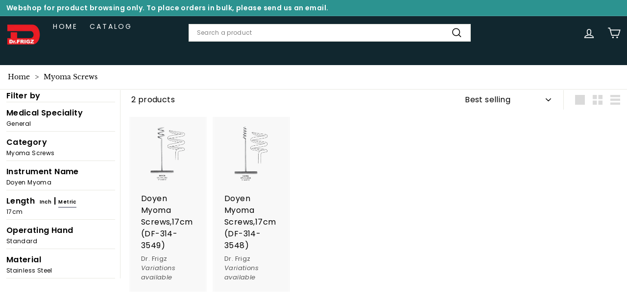

--- FILE ---
content_type: text/html; charset=utf-8
request_url: https://www.surgicalinstrument.com/collections/myoma-screws
body_size: 27338
content:
<!doctype html>
<html class="no-js" lang="en" dir="ltr">
  <head>
    <meta charset="utf-8">
    <meta http-equiv="X-UA-Compatible" content="IE=edge,chrome=1">
    <meta name="viewport" content="width=device-width,initial-scale=1">
    <meta name="theme-color" content="#313652">
    <link rel="canonical" href="https://www.surgicalinstrument.com/collections/myoma-screws">
    
    <link rel="preload" as="script" href="//www.surgicalinstrument.com/cdn/shop/t/11/assets/theme.js?v=103211720038201375081729578108">
    <link rel="preconnect" href="https://cdn.shopify.com" crossorigin>
    <link rel="preconnect" href="https://fonts.shopifycdn.com" crossorigin>
    <link rel="dns-prefetch" href="https://productreviews.shopifycdn.com">
    <link rel="dns-prefetch" href="https://ajax.googleapis.com">
    <link rel="dns-prefetch" href="https://maps.googleapis.com">
    <link rel="dns-prefetch" href="https://maps.gstatic.com"><link rel="shortcut icon" href="//www.surgicalinstrument.com/cdn/shop/files/Logo_without_background_90303297-0f2d-441a-bd7b-297bd09c367f_32x32.png?v=1728319470" type="image/png"><title>Myoma Screws
&ndash; Dr Frigz
</title>
<meta property="og:site_name" content="Dr Frigz">
  <meta property="og:url" content="https://www.surgicalinstrument.com/collections/myoma-screws">
  <meta property="og:title" content="Myoma Screws">
  <meta property="og:type" content="website">
  <meta property="og:description" content="Empowering healthcare brands with OEM manufacturing of world-class surgical instruments. Certified quality, sterile and non-sterile options, single-use and reusable — crafted to match your specifications and brand identity."><meta property="og:image" content="http://www.surgicalinstrument.com/cdn/shop/files/Logo_without_background_90303297-0f2d-441a-bd7b-297bd09c367f.png?v=1728319470">
    <meta property="og:image:secure_url" content="https://www.surgicalinstrument.com/cdn/shop/files/Logo_without_background_90303297-0f2d-441a-bd7b-297bd09c367f.png?v=1728319470">
    <meta property="og:image:width" content="2476">
    <meta property="og:image:height" content="1651"><meta name="twitter:site" content="@">
  <meta name="twitter:card" content="summary_large_image">
  <meta name="twitter:title" content="Myoma Screws">
  <meta name="twitter:description" content="Empowering healthcare brands with OEM manufacturing of world-class surgical instruments. Certified quality, sterile and non-sterile options, single-use and reusable — crafted to match your specifications and brand identity.">
<style data-shopify>@font-face {
  font-family: "Libre Baskerville";
  font-weight: 400;
  font-style: normal;
  font-display: swap;
  src: url("//www.surgicalinstrument.com/cdn/fonts/libre_baskerville/librebaskerville_n4.2ec9ee517e3ce28d5f1e6c6e75efd8a97e59c189.woff2") format("woff2"),
       url("//www.surgicalinstrument.com/cdn/fonts/libre_baskerville/librebaskerville_n4.323789551b85098885c8eccedfb1bd8f25f56007.woff") format("woff");
}

  @font-face {
  font-family: Poppins;
  font-weight: 400;
  font-style: normal;
  font-display: swap;
  src: url("//www.surgicalinstrument.com/cdn/fonts/poppins/poppins_n4.0ba78fa5af9b0e1a374041b3ceaadf0a43b41362.woff2") format("woff2"),
       url("//www.surgicalinstrument.com/cdn/fonts/poppins/poppins_n4.214741a72ff2596839fc9760ee7a770386cf16ca.woff") format("woff");
}


  @font-face {
  font-family: Poppins;
  font-weight: 600;
  font-style: normal;
  font-display: swap;
  src: url("//www.surgicalinstrument.com/cdn/fonts/poppins/poppins_n6.aa29d4918bc243723d56b59572e18228ed0786f6.woff2") format("woff2"),
       url("//www.surgicalinstrument.com/cdn/fonts/poppins/poppins_n6.5f815d845fe073750885d5b7e619ee00e8111208.woff") format("woff");
}

  @font-face {
  font-family: Poppins;
  font-weight: 400;
  font-style: italic;
  font-display: swap;
  src: url("//www.surgicalinstrument.com/cdn/fonts/poppins/poppins_i4.846ad1e22474f856bd6b81ba4585a60799a9f5d2.woff2") format("woff2"),
       url("//www.surgicalinstrument.com/cdn/fonts/poppins/poppins_i4.56b43284e8b52fc64c1fd271f289a39e8477e9ec.woff") format("woff");
}

  @font-face {
  font-family: Poppins;
  font-weight: 600;
  font-style: italic;
  font-display: swap;
  src: url("//www.surgicalinstrument.com/cdn/fonts/poppins/poppins_i6.bb8044d6203f492888d626dafda3c2999253e8e9.woff2") format("woff2"),
       url("//www.surgicalinstrument.com/cdn/fonts/poppins/poppins_i6.e233dec1a61b1e7dead9f920159eda42280a02c3.woff") format("woff");
}

</style><link href="//www.surgicalinstrument.com/cdn/shop/t/11/assets/theme.css?v=141801272651312369011729578242" rel="stylesheet" type="text/css" media="all" />
    <link href="//www.surgicalinstrument.com/cdn/shop/t/11/assets/next.css?v=39276678174010439001729578108" rel="stylesheet" type="text/css" media="all" />
<style data-shopify>:root {
    --typeHeaderPrimary: "Libre Baskerville";
    --typeHeaderFallback: serif;
    --typeHeaderSize: 36px;
    --typeHeaderWeight: 400;
    --typeHeaderLineHeight: 1.2;
    --typeHeaderSpacing: 0.0em;

    --typeBasePrimary:Poppins;
    --typeBaseFallback:sans-serif;
    --typeBaseSize: 16px;
    --typeBaseWeight: 400;
    --typeBaseSpacing: 0.025em;
    --typeBaseLineHeight: 1.5;

    --colorSmallImageBg: #ffffff;
    --colorSmallImageBgDark: #f7f7f7;
    --colorLargeImageBg: #e7e7e7;
    --colorLargeImageBgLight: #ffffff;

    --iconWeight: 4px;
    --iconLinecaps: miter;

    
      --buttonRadius: 0;
      --btnPadding: 11px 20px;
    

    
      --roundness: 0;
    

    
      --gridThickness: 0;
    

    --productTileMargin: 10%;
    --collectionTileMargin: 17%;

    --swatchSize: 40px;
  }

  @media screen and (max-width: 768px) {
    :root {
      --typeBaseSize: 14px;

      
        --roundness: 0;
        --btnPadding: 9px 17px;
      
    }
  }</style><script>
      document.documentElement.className = document.documentElement.className.replace('no-js', 'js');

      window.theme = window.theme || {};
      theme.routes = {
        home: "/",
        collections: "/collections",
        cart: "/cart.js",
        cartPage: "/cart",
        cartAdd: "/cart/add.js",
        cartChange: "/cart/change.js",
        search: "/search",
        predictiveSearch: "/search/suggest"
      };

      theme.strings = {
        soldOut: "Make to Order",
        unavailable: "Unavailable",
        inStockLabel: "In stock, ready to ship",
        oneStockLabel: "Low stock - [count] item left",
        otherStockLabel: "Low stock - [count] items left",
        willNotShipUntil: "Will not ship until [date]",
        willBeInStockAfter: "Will be in stock after [date]",
        waitingForStock: "Inventory on the way",
        savePrice: "Save [saved_amount]",
        cartEmpty: "Your cart is currently empty.",
        cartTermsConfirmation: "You must agree with the terms and conditions of sales to check out",
        searchCollections: "Collections:",
        searchPages: "Pages:",
        searchArticles: "Articles:",
        maxQuantity: "You can only have [quantity] of [title] in your cart."
      };
      theme.settings = {
        cartType: "dropdown",
        isCustomerTemplate: false,
        moneyFormat: "\u003cspan class=money\u003e${{amount}}\u003c\/span\u003e",
        saveType: "dollar",
        productImageSize: "square",
        productImageCover: true,
        predictiveSearch: true,
        predictiveSearchType: "product,article,page",
        superScriptSetting: true,
        superScriptPrice: false,
        quickView: true,
        quickAdd: true,
        themeName: 'Expanse',
        themeVersion: "4.4.1"
      };
    </script>

    <script>window.performance && window.performance.mark && window.performance.mark('shopify.content_for_header.start');</script><meta name="google-site-verification" content="O3XEfilqUi7kGsNsIra_cJ6_Nb0-k_0kgfwDaETfv20">
<meta name="google-site-verification" content="-XgTFfsTSDVOc-lS1UoeAAgP1pkasx3ncO-3k2DkhRY">
<meta id="shopify-digital-wallet" name="shopify-digital-wallet" content="/56927289531/digital_wallets/dialog">
<link rel="alternate" type="application/atom+xml" title="Feed" href="/collections/myoma-screws.atom" />
<link rel="alternate" hreflang="x-default" href="https://www.surgicalinstrument.com/collections/myoma-screws">
<link rel="alternate" hreflang="en" href="https://www.surgicalinstrument.com/collections/myoma-screws">
<link rel="alternate" hreflang="en-CA" href="https://www.surgicalinstrument.com/en-ca/collections/myoma-screws">
<link rel="alternate" type="application/json+oembed" href="https://www.surgicalinstrument.com/collections/myoma-screws.oembed">
<script async="async" src="/checkouts/internal/preloads.js?locale=en-US"></script>
<script id="shopify-features" type="application/json">{"accessToken":"9d6159d995afba9fbd03a72568e29072","betas":["rich-media-storefront-analytics"],"domain":"www.surgicalinstrument.com","predictiveSearch":true,"shopId":56927289531,"locale":"en"}</script>
<script>var Shopify = Shopify || {};
Shopify.shop = "dr-frigz.myshopify.com";
Shopify.locale = "en";
Shopify.currency = {"active":"USD","rate":"1.0"};
Shopify.country = "US";
Shopify.theme = {"name":"Expanse 2.0 New Version:3.0 (Aswin Version)","id":145579311346,"schema_name":"Expanse","schema_version":"4.4.1","theme_store_id":null,"role":"main"};
Shopify.theme.handle = "null";
Shopify.theme.style = {"id":null,"handle":null};
Shopify.cdnHost = "www.surgicalinstrument.com/cdn";
Shopify.routes = Shopify.routes || {};
Shopify.routes.root = "/";</script>
<script type="module">!function(o){(o.Shopify=o.Shopify||{}).modules=!0}(window);</script>
<script>!function(o){function n(){var o=[];function n(){o.push(Array.prototype.slice.apply(arguments))}return n.q=o,n}var t=o.Shopify=o.Shopify||{};t.loadFeatures=n(),t.autoloadFeatures=n()}(window);</script>
<script id="shop-js-analytics" type="application/json">{"pageType":"collection"}</script>
<script defer="defer" async type="module" src="//www.surgicalinstrument.com/cdn/shopifycloud/shop-js/modules/v2/client.init-shop-cart-sync_BN7fPSNr.en.esm.js"></script>
<script defer="defer" async type="module" src="//www.surgicalinstrument.com/cdn/shopifycloud/shop-js/modules/v2/chunk.common_Cbph3Kss.esm.js"></script>
<script defer="defer" async type="module" src="//www.surgicalinstrument.com/cdn/shopifycloud/shop-js/modules/v2/chunk.modal_DKumMAJ1.esm.js"></script>
<script type="module">
  await import("//www.surgicalinstrument.com/cdn/shopifycloud/shop-js/modules/v2/client.init-shop-cart-sync_BN7fPSNr.en.esm.js");
await import("//www.surgicalinstrument.com/cdn/shopifycloud/shop-js/modules/v2/chunk.common_Cbph3Kss.esm.js");
await import("//www.surgicalinstrument.com/cdn/shopifycloud/shop-js/modules/v2/chunk.modal_DKumMAJ1.esm.js");

  window.Shopify.SignInWithShop?.initShopCartSync?.({"fedCMEnabled":true,"windoidEnabled":true});

</script>
<script id="__st">var __st={"a":56927289531,"offset":-18000,"reqid":"8604587a-d04e-4af6-a3ee-04d3886f7406-1769824356","pageurl":"www.surgicalinstrument.com\/collections\/myoma-screws","u":"11c3dfc61468","p":"collection","rtyp":"collection","rid":425184526578};</script>
<script>window.ShopifyPaypalV4VisibilityTracking = true;</script>
<script id="captcha-bootstrap">!function(){'use strict';const t='contact',e='account',n='new_comment',o=[[t,t],['blogs',n],['comments',n],[t,'customer']],c=[[e,'customer_login'],[e,'guest_login'],[e,'recover_customer_password'],[e,'create_customer']],r=t=>t.map((([t,e])=>`form[action*='/${t}']:not([data-nocaptcha='true']) input[name='form_type'][value='${e}']`)).join(','),a=t=>()=>t?[...document.querySelectorAll(t)].map((t=>t.form)):[];function s(){const t=[...o],e=r(t);return a(e)}const i='password',u='form_key',d=['recaptcha-v3-token','g-recaptcha-response','h-captcha-response',i],f=()=>{try{return window.sessionStorage}catch{return}},m='__shopify_v',_=t=>t.elements[u];function p(t,e,n=!1){try{const o=window.sessionStorage,c=JSON.parse(o.getItem(e)),{data:r}=function(t){const{data:e,action:n}=t;return t[m]||n?{data:e,action:n}:{data:t,action:n}}(c);for(const[e,n]of Object.entries(r))t.elements[e]&&(t.elements[e].value=n);n&&o.removeItem(e)}catch(o){console.error('form repopulation failed',{error:o})}}const l='form_type',E='cptcha';function T(t){t.dataset[E]=!0}const w=window,h=w.document,L='Shopify',v='ce_forms',y='captcha';let A=!1;((t,e)=>{const n=(g='f06e6c50-85a8-45c8-87d0-21a2b65856fe',I='https://cdn.shopify.com/shopifycloud/storefront-forms-hcaptcha/ce_storefront_forms_captcha_hcaptcha.v1.5.2.iife.js',D={infoText:'Protected by hCaptcha',privacyText:'Privacy',termsText:'Terms'},(t,e,n)=>{const o=w[L][v],c=o.bindForm;if(c)return c(t,g,e,D).then(n);var r;o.q.push([[t,g,e,D],n]),r=I,A||(h.body.append(Object.assign(h.createElement('script'),{id:'captcha-provider',async:!0,src:r})),A=!0)});var g,I,D;w[L]=w[L]||{},w[L][v]=w[L][v]||{},w[L][v].q=[],w[L][y]=w[L][y]||{},w[L][y].protect=function(t,e){n(t,void 0,e),T(t)},Object.freeze(w[L][y]),function(t,e,n,w,h,L){const[v,y,A,g]=function(t,e,n){const i=e?o:[],u=t?c:[],d=[...i,...u],f=r(d),m=r(i),_=r(d.filter((([t,e])=>n.includes(e))));return[a(f),a(m),a(_),s()]}(w,h,L),I=t=>{const e=t.target;return e instanceof HTMLFormElement?e:e&&e.form},D=t=>v().includes(t);t.addEventListener('submit',(t=>{const e=I(t);if(!e)return;const n=D(e)&&!e.dataset.hcaptchaBound&&!e.dataset.recaptchaBound,o=_(e),c=g().includes(e)&&(!o||!o.value);(n||c)&&t.preventDefault(),c&&!n&&(function(t){try{if(!f())return;!function(t){const e=f();if(!e)return;const n=_(t);if(!n)return;const o=n.value;o&&e.removeItem(o)}(t);const e=Array.from(Array(32),(()=>Math.random().toString(36)[2])).join('');!function(t,e){_(t)||t.append(Object.assign(document.createElement('input'),{type:'hidden',name:u})),t.elements[u].value=e}(t,e),function(t,e){const n=f();if(!n)return;const o=[...t.querySelectorAll(`input[type='${i}']`)].map((({name:t})=>t)),c=[...d,...o],r={};for(const[a,s]of new FormData(t).entries())c.includes(a)||(r[a]=s);n.setItem(e,JSON.stringify({[m]:1,action:t.action,data:r}))}(t,e)}catch(e){console.error('failed to persist form',e)}}(e),e.submit())}));const S=(t,e)=>{t&&!t.dataset[E]&&(n(t,e.some((e=>e===t))),T(t))};for(const o of['focusin','change'])t.addEventListener(o,(t=>{const e=I(t);D(e)&&S(e,y())}));const B=e.get('form_key'),M=e.get(l),P=B&&M;t.addEventListener('DOMContentLoaded',(()=>{const t=y();if(P)for(const e of t)e.elements[l].value===M&&p(e,B);[...new Set([...A(),...v().filter((t=>'true'===t.dataset.shopifyCaptcha))])].forEach((e=>S(e,t)))}))}(h,new URLSearchParams(w.location.search),n,t,e,['guest_login'])})(!0,!0)}();</script>
<script integrity="sha256-4kQ18oKyAcykRKYeNunJcIwy7WH5gtpwJnB7kiuLZ1E=" data-source-attribution="shopify.loadfeatures" defer="defer" src="//www.surgicalinstrument.com/cdn/shopifycloud/storefront/assets/storefront/load_feature-a0a9edcb.js" crossorigin="anonymous"></script>
<script data-source-attribution="shopify.dynamic_checkout.dynamic.init">var Shopify=Shopify||{};Shopify.PaymentButton=Shopify.PaymentButton||{isStorefrontPortableWallets:!0,init:function(){window.Shopify.PaymentButton.init=function(){};var t=document.createElement("script");t.src="https://www.surgicalinstrument.com/cdn/shopifycloud/portable-wallets/latest/portable-wallets.en.js",t.type="module",document.head.appendChild(t)}};
</script>
<script data-source-attribution="shopify.dynamic_checkout.buyer_consent">
  function portableWalletsHideBuyerConsent(e){var t=document.getElementById("shopify-buyer-consent"),n=document.getElementById("shopify-subscription-policy-button");t&&n&&(t.classList.add("hidden"),t.setAttribute("aria-hidden","true"),n.removeEventListener("click",e))}function portableWalletsShowBuyerConsent(e){var t=document.getElementById("shopify-buyer-consent"),n=document.getElementById("shopify-subscription-policy-button");t&&n&&(t.classList.remove("hidden"),t.removeAttribute("aria-hidden"),n.addEventListener("click",e))}window.Shopify?.PaymentButton&&(window.Shopify.PaymentButton.hideBuyerConsent=portableWalletsHideBuyerConsent,window.Shopify.PaymentButton.showBuyerConsent=portableWalletsShowBuyerConsent);
</script>
<script data-source-attribution="shopify.dynamic_checkout.cart.bootstrap">document.addEventListener("DOMContentLoaded",(function(){function t(){return document.querySelector("shopify-accelerated-checkout-cart, shopify-accelerated-checkout")}if(t())Shopify.PaymentButton.init();else{new MutationObserver((function(e,n){t()&&(Shopify.PaymentButton.init(),n.disconnect())})).observe(document.body,{childList:!0,subtree:!0})}}));
</script>

<script>window.performance && window.performance.mark && window.performance.mark('shopify.content_for_header.end');</script>

    <script src="//www.surgicalinstrument.com/cdn/shop/t/11/assets/vendor-scripts-v2.js?v=28795867768355101311729578108" defer="defer"></script>
    <script src="//www.surgicalinstrument.com/cdn/shop/t/11/assets/theme.js?v=103211720038201375081729578108" defer="defer"></script>
    <script src="//www.surgicalinstrument.com/cdn/shop/t/11/assets/next.js?v=131372909002363781041729578108" defer="defer"></script>
    
    
    
    
    

    <style data-shopify>
      .header-section{
          position: sticky !important;
        }
      </style>
    
<link href="https://monorail-edge.shopifysvc.com" rel="dns-prefetch">
<script>(function(){if ("sendBeacon" in navigator && "performance" in window) {try {var session_token_from_headers = performance.getEntriesByType('navigation')[0].serverTiming.find(x => x.name == '_s').description;} catch {var session_token_from_headers = undefined;}var session_cookie_matches = document.cookie.match(/_shopify_s=([^;]*)/);var session_token_from_cookie = session_cookie_matches && session_cookie_matches.length === 2 ? session_cookie_matches[1] : "";var session_token = session_token_from_headers || session_token_from_cookie || "";function handle_abandonment_event(e) {var entries = performance.getEntries().filter(function(entry) {return /monorail-edge.shopifysvc.com/.test(entry.name);});if (!window.abandonment_tracked && entries.length === 0) {window.abandonment_tracked = true;var currentMs = Date.now();var navigation_start = performance.timing.navigationStart;var payload = {shop_id: 56927289531,url: window.location.href,navigation_start,duration: currentMs - navigation_start,session_token,page_type: "collection"};window.navigator.sendBeacon("https://monorail-edge.shopifysvc.com/v1/produce", JSON.stringify({schema_id: "online_store_buyer_site_abandonment/1.1",payload: payload,metadata: {event_created_at_ms: currentMs,event_sent_at_ms: currentMs}}));}}window.addEventListener('pagehide', handle_abandonment_event);}}());</script>
<script id="web-pixels-manager-setup">(function e(e,d,r,n,o){if(void 0===o&&(o={}),!Boolean(null===(a=null===(i=window.Shopify)||void 0===i?void 0:i.analytics)||void 0===a?void 0:a.replayQueue)){var i,a;window.Shopify=window.Shopify||{};var t=window.Shopify;t.analytics=t.analytics||{};var s=t.analytics;s.replayQueue=[],s.publish=function(e,d,r){return s.replayQueue.push([e,d,r]),!0};try{self.performance.mark("wpm:start")}catch(e){}var l=function(){var e={modern:/Edge?\/(1{2}[4-9]|1[2-9]\d|[2-9]\d{2}|\d{4,})\.\d+(\.\d+|)|Firefox\/(1{2}[4-9]|1[2-9]\d|[2-9]\d{2}|\d{4,})\.\d+(\.\d+|)|Chrom(ium|e)\/(9{2}|\d{3,})\.\d+(\.\d+|)|(Maci|X1{2}).+ Version\/(15\.\d+|(1[6-9]|[2-9]\d|\d{3,})\.\d+)([,.]\d+|)( \(\w+\)|)( Mobile\/\w+|) Safari\/|Chrome.+OPR\/(9{2}|\d{3,})\.\d+\.\d+|(CPU[ +]OS|iPhone[ +]OS|CPU[ +]iPhone|CPU IPhone OS|CPU iPad OS)[ +]+(15[._]\d+|(1[6-9]|[2-9]\d|\d{3,})[._]\d+)([._]\d+|)|Android:?[ /-](13[3-9]|1[4-9]\d|[2-9]\d{2}|\d{4,})(\.\d+|)(\.\d+|)|Android.+Firefox\/(13[5-9]|1[4-9]\d|[2-9]\d{2}|\d{4,})\.\d+(\.\d+|)|Android.+Chrom(ium|e)\/(13[3-9]|1[4-9]\d|[2-9]\d{2}|\d{4,})\.\d+(\.\d+|)|SamsungBrowser\/([2-9]\d|\d{3,})\.\d+/,legacy:/Edge?\/(1[6-9]|[2-9]\d|\d{3,})\.\d+(\.\d+|)|Firefox\/(5[4-9]|[6-9]\d|\d{3,})\.\d+(\.\d+|)|Chrom(ium|e)\/(5[1-9]|[6-9]\d|\d{3,})\.\d+(\.\d+|)([\d.]+$|.*Safari\/(?![\d.]+ Edge\/[\d.]+$))|(Maci|X1{2}).+ Version\/(10\.\d+|(1[1-9]|[2-9]\d|\d{3,})\.\d+)([,.]\d+|)( \(\w+\)|)( Mobile\/\w+|) Safari\/|Chrome.+OPR\/(3[89]|[4-9]\d|\d{3,})\.\d+\.\d+|(CPU[ +]OS|iPhone[ +]OS|CPU[ +]iPhone|CPU IPhone OS|CPU iPad OS)[ +]+(10[._]\d+|(1[1-9]|[2-9]\d|\d{3,})[._]\d+)([._]\d+|)|Android:?[ /-](13[3-9]|1[4-9]\d|[2-9]\d{2}|\d{4,})(\.\d+|)(\.\d+|)|Mobile Safari.+OPR\/([89]\d|\d{3,})\.\d+\.\d+|Android.+Firefox\/(13[5-9]|1[4-9]\d|[2-9]\d{2}|\d{4,})\.\d+(\.\d+|)|Android.+Chrom(ium|e)\/(13[3-9]|1[4-9]\d|[2-9]\d{2}|\d{4,})\.\d+(\.\d+|)|Android.+(UC? ?Browser|UCWEB|U3)[ /]?(15\.([5-9]|\d{2,})|(1[6-9]|[2-9]\d|\d{3,})\.\d+)\.\d+|SamsungBrowser\/(5\.\d+|([6-9]|\d{2,})\.\d+)|Android.+MQ{2}Browser\/(14(\.(9|\d{2,})|)|(1[5-9]|[2-9]\d|\d{3,})(\.\d+|))(\.\d+|)|K[Aa][Ii]OS\/(3\.\d+|([4-9]|\d{2,})\.\d+)(\.\d+|)/},d=e.modern,r=e.legacy,n=navigator.userAgent;return n.match(d)?"modern":n.match(r)?"legacy":"unknown"}(),u="modern"===l?"modern":"legacy",c=(null!=n?n:{modern:"",legacy:""})[u],f=function(e){return[e.baseUrl,"/wpm","/b",e.hashVersion,"modern"===e.buildTarget?"m":"l",".js"].join("")}({baseUrl:d,hashVersion:r,buildTarget:u}),m=function(e){var d=e.version,r=e.bundleTarget,n=e.surface,o=e.pageUrl,i=e.monorailEndpoint;return{emit:function(e){var a=e.status,t=e.errorMsg,s=(new Date).getTime(),l=JSON.stringify({metadata:{event_sent_at_ms:s},events:[{schema_id:"web_pixels_manager_load/3.1",payload:{version:d,bundle_target:r,page_url:o,status:a,surface:n,error_msg:t},metadata:{event_created_at_ms:s}}]});if(!i)return console&&console.warn&&console.warn("[Web Pixels Manager] No Monorail endpoint provided, skipping logging."),!1;try{return self.navigator.sendBeacon.bind(self.navigator)(i,l)}catch(e){}var u=new XMLHttpRequest;try{return u.open("POST",i,!0),u.setRequestHeader("Content-Type","text/plain"),u.send(l),!0}catch(e){return console&&console.warn&&console.warn("[Web Pixels Manager] Got an unhandled error while logging to Monorail."),!1}}}}({version:r,bundleTarget:l,surface:e.surface,pageUrl:self.location.href,monorailEndpoint:e.monorailEndpoint});try{o.browserTarget=l,function(e){var d=e.src,r=e.async,n=void 0===r||r,o=e.onload,i=e.onerror,a=e.sri,t=e.scriptDataAttributes,s=void 0===t?{}:t,l=document.createElement("script"),u=document.querySelector("head"),c=document.querySelector("body");if(l.async=n,l.src=d,a&&(l.integrity=a,l.crossOrigin="anonymous"),s)for(var f in s)if(Object.prototype.hasOwnProperty.call(s,f))try{l.dataset[f]=s[f]}catch(e){}if(o&&l.addEventListener("load",o),i&&l.addEventListener("error",i),u)u.appendChild(l);else{if(!c)throw new Error("Did not find a head or body element to append the script");c.appendChild(l)}}({src:f,async:!0,onload:function(){if(!function(){var e,d;return Boolean(null===(d=null===(e=window.Shopify)||void 0===e?void 0:e.analytics)||void 0===d?void 0:d.initialized)}()){var d=window.webPixelsManager.init(e)||void 0;if(d){var r=window.Shopify.analytics;r.replayQueue.forEach((function(e){var r=e[0],n=e[1],o=e[2];d.publishCustomEvent(r,n,o)})),r.replayQueue=[],r.publish=d.publishCustomEvent,r.visitor=d.visitor,r.initialized=!0}}},onerror:function(){return m.emit({status:"failed",errorMsg:"".concat(f," has failed to load")})},sri:function(e){var d=/^sha384-[A-Za-z0-9+/=]+$/;return"string"==typeof e&&d.test(e)}(c)?c:"",scriptDataAttributes:o}),m.emit({status:"loading"})}catch(e){m.emit({status:"failed",errorMsg:(null==e?void 0:e.message)||"Unknown error"})}}})({shopId: 56927289531,storefrontBaseUrl: "https://www.surgicalinstrument.com",extensionsBaseUrl: "https://extensions.shopifycdn.com/cdn/shopifycloud/web-pixels-manager",monorailEndpoint: "https://monorail-edge.shopifysvc.com/unstable/produce_batch",surface: "storefront-renderer",enabledBetaFlags: ["2dca8a86"],webPixelsConfigList: [{"id":"419922162","configuration":"{\"config\":\"{\\\"pixel_id\\\":\\\"G-QVL3W8T2CZ\\\",\\\"target_country\\\":\\\"US\\\",\\\"gtag_events\\\":[{\\\"type\\\":\\\"search\\\",\\\"action_label\\\":[\\\"G-QVL3W8T2CZ\\\",\\\"AW-11008758530\\\/kdKfCOCKgYEYEIKmsYEp\\\"]},{\\\"type\\\":\\\"begin_checkout\\\",\\\"action_label\\\":[\\\"G-QVL3W8T2CZ\\\",\\\"AW-11008758530\\\/qKXOCM-IgYEYEIKmsYEp\\\"]},{\\\"type\\\":\\\"view_item\\\",\\\"action_label\\\":[\\\"G-QVL3W8T2CZ\\\",\\\"AW-11008758530\\\/VZwFCMmIgYEYEIKmsYEp\\\",\\\"MC-LSNNMH6CFT\\\"]},{\\\"type\\\":\\\"purchase\\\",\\\"action_label\\\":[\\\"G-QVL3W8T2CZ\\\",\\\"AW-11008758530\\\/rBF5CMaIgYEYEIKmsYEp\\\",\\\"MC-LSNNMH6CFT\\\"]},{\\\"type\\\":\\\"page_view\\\",\\\"action_label\\\":[\\\"G-QVL3W8T2CZ\\\",\\\"AW-11008758530\\\/IoPuCMOIgYEYEIKmsYEp\\\",\\\"MC-LSNNMH6CFT\\\"]},{\\\"type\\\":\\\"add_payment_info\\\",\\\"action_label\\\":[\\\"G-QVL3W8T2CZ\\\",\\\"AW-11008758530\\\/iFVQCOOKgYEYEIKmsYEp\\\"]},{\\\"type\\\":\\\"add_to_cart\\\",\\\"action_label\\\":[\\\"G-QVL3W8T2CZ\\\",\\\"AW-11008758530\\\/XxAoCMyIgYEYEIKmsYEp\\\"]}],\\\"enable_monitoring_mode\\\":false}\"}","eventPayloadVersion":"v1","runtimeContext":"OPEN","scriptVersion":"b2a88bafab3e21179ed38636efcd8a93","type":"APP","apiClientId":1780363,"privacyPurposes":[],"dataSharingAdjustments":{"protectedCustomerApprovalScopes":["read_customer_address","read_customer_email","read_customer_name","read_customer_personal_data","read_customer_phone"]}},{"id":"30802162","configuration":"{\"myshopifyDomain\":\"dr-frigz.myshopify.com\"}","eventPayloadVersion":"v1","runtimeContext":"STRICT","scriptVersion":"23b97d18e2aa74363140dc29c9284e87","type":"APP","apiClientId":2775569,"privacyPurposes":["ANALYTICS","MARKETING","SALE_OF_DATA"],"dataSharingAdjustments":{"protectedCustomerApprovalScopes":["read_customer_address","read_customer_email","read_customer_name","read_customer_phone","read_customer_personal_data"]}},{"id":"73007346","eventPayloadVersion":"v1","runtimeContext":"LAX","scriptVersion":"1","type":"CUSTOM","privacyPurposes":["ANALYTICS"],"name":"Google Analytics tag (migrated)"},{"id":"shopify-app-pixel","configuration":"{}","eventPayloadVersion":"v1","runtimeContext":"STRICT","scriptVersion":"0450","apiClientId":"shopify-pixel","type":"APP","privacyPurposes":["ANALYTICS","MARKETING"]},{"id":"shopify-custom-pixel","eventPayloadVersion":"v1","runtimeContext":"LAX","scriptVersion":"0450","apiClientId":"shopify-pixel","type":"CUSTOM","privacyPurposes":["ANALYTICS","MARKETING"]}],isMerchantRequest: false,initData: {"shop":{"name":"Dr Frigz","paymentSettings":{"currencyCode":"USD"},"myshopifyDomain":"dr-frigz.myshopify.com","countryCode":"AE","storefrontUrl":"https:\/\/www.surgicalinstrument.com"},"customer":null,"cart":null,"checkout":null,"productVariants":[],"purchasingCompany":null},},"https://www.surgicalinstrument.com/cdn","1d2a099fw23dfb22ep557258f5m7a2edbae",{"modern":"","legacy":""},{"shopId":"56927289531","storefrontBaseUrl":"https:\/\/www.surgicalinstrument.com","extensionBaseUrl":"https:\/\/extensions.shopifycdn.com\/cdn\/shopifycloud\/web-pixels-manager","surface":"storefront-renderer","enabledBetaFlags":"[\"2dca8a86\"]","isMerchantRequest":"false","hashVersion":"1d2a099fw23dfb22ep557258f5m7a2edbae","publish":"custom","events":"[[\"page_viewed\",{}],[\"collection_viewed\",{\"collection\":{\"id\":\"425184526578\",\"title\":\"Myoma Screws\",\"productVariants\":[{\"price\":{\"amount\":20.1,\"currencyCode\":\"USD\"},\"product\":{\"title\":\"Doyen Myoma Screws,17cm  (DF-314-3549)\",\"vendor\":\"Dr. Frigz\",\"id\":\"7816402534642\",\"untranslatedTitle\":\"Doyen Myoma Screws,17cm  (DF-314-3549)\",\"url\":\"\/products\/df-314-3549\",\"type\":\"Myoma Screws\"},\"id\":\"43793074782450\",\"image\":{\"src\":\"\/\/www.surgicalinstrument.com\/cdn\/shop\/products\/DF-314-3549_3f367e6c-4127-46e2-b323-003090f7b011.jpg?v=1669871390\"},\"sku\":\"DF-314-3549\",\"title\":\"Default Title\",\"untranslatedTitle\":\"Default Title\"},{\"price\":{\"amount\":20.1,\"currencyCode\":\"USD\"},\"product\":{\"title\":\"Doyen Myoma Screws,17cm  (DF-314-3548)\",\"vendor\":\"Dr. Frigz\",\"id\":\"7816402403570\",\"untranslatedTitle\":\"Doyen Myoma Screws,17cm  (DF-314-3548)\",\"url\":\"\/products\/df-314-3548\",\"type\":\"Myoma Screws\"},\"id\":\"43793074422002\",\"image\":{\"src\":\"\/\/www.surgicalinstrument.com\/cdn\/shop\/products\/DF-314-3548_5f8d13ca-8174-401e-a65a-586d055b3f43.jpg?v=1669871387\"},\"sku\":\"DF-314-3548\",\"title\":\"Default Title\",\"untranslatedTitle\":\"Default Title\"}]}}]]"});</script><script>
  window.ShopifyAnalytics = window.ShopifyAnalytics || {};
  window.ShopifyAnalytics.meta = window.ShopifyAnalytics.meta || {};
  window.ShopifyAnalytics.meta.currency = 'USD';
  var meta = {"products":[{"id":7816402534642,"gid":"gid:\/\/shopify\/Product\/7816402534642","vendor":"Dr. Frigz","type":"Myoma Screws","handle":"df-314-3549","variants":[{"id":43793074782450,"price":2010,"name":"Doyen Myoma Screws,17cm  (DF-314-3549)","public_title":null,"sku":"DF-314-3549"}],"remote":false},{"id":7816402403570,"gid":"gid:\/\/shopify\/Product\/7816402403570","vendor":"Dr. Frigz","type":"Myoma Screws","handle":"df-314-3548","variants":[{"id":43793074422002,"price":2010,"name":"Doyen Myoma Screws,17cm  (DF-314-3548)","public_title":null,"sku":"DF-314-3548"}],"remote":false}],"page":{"pageType":"collection","resourceType":"collection","resourceId":425184526578,"requestId":"8604587a-d04e-4af6-a3ee-04d3886f7406-1769824356"}};
  for (var attr in meta) {
    window.ShopifyAnalytics.meta[attr] = meta[attr];
  }
</script>
<script class="analytics">
  (function () {
    var customDocumentWrite = function(content) {
      var jquery = null;

      if (window.jQuery) {
        jquery = window.jQuery;
      } else if (window.Checkout && window.Checkout.$) {
        jquery = window.Checkout.$;
      }

      if (jquery) {
        jquery('body').append(content);
      }
    };

    var hasLoggedConversion = function(token) {
      if (token) {
        return document.cookie.indexOf('loggedConversion=' + token) !== -1;
      }
      return false;
    }

    var setCookieIfConversion = function(token) {
      if (token) {
        var twoMonthsFromNow = new Date(Date.now());
        twoMonthsFromNow.setMonth(twoMonthsFromNow.getMonth() + 2);

        document.cookie = 'loggedConversion=' + token + '; expires=' + twoMonthsFromNow;
      }
    }

    var trekkie = window.ShopifyAnalytics.lib = window.trekkie = window.trekkie || [];
    if (trekkie.integrations) {
      return;
    }
    trekkie.methods = [
      'identify',
      'page',
      'ready',
      'track',
      'trackForm',
      'trackLink'
    ];
    trekkie.factory = function(method) {
      return function() {
        var args = Array.prototype.slice.call(arguments);
        args.unshift(method);
        trekkie.push(args);
        return trekkie;
      };
    };
    for (var i = 0; i < trekkie.methods.length; i++) {
      var key = trekkie.methods[i];
      trekkie[key] = trekkie.factory(key);
    }
    trekkie.load = function(config) {
      trekkie.config = config || {};
      trekkie.config.initialDocumentCookie = document.cookie;
      var first = document.getElementsByTagName('script')[0];
      var script = document.createElement('script');
      script.type = 'text/javascript';
      script.onerror = function(e) {
        var scriptFallback = document.createElement('script');
        scriptFallback.type = 'text/javascript';
        scriptFallback.onerror = function(error) {
                var Monorail = {
      produce: function produce(monorailDomain, schemaId, payload) {
        var currentMs = new Date().getTime();
        var event = {
          schema_id: schemaId,
          payload: payload,
          metadata: {
            event_created_at_ms: currentMs,
            event_sent_at_ms: currentMs
          }
        };
        return Monorail.sendRequest("https://" + monorailDomain + "/v1/produce", JSON.stringify(event));
      },
      sendRequest: function sendRequest(endpointUrl, payload) {
        // Try the sendBeacon API
        if (window && window.navigator && typeof window.navigator.sendBeacon === 'function' && typeof window.Blob === 'function' && !Monorail.isIos12()) {
          var blobData = new window.Blob([payload], {
            type: 'text/plain'
          });

          if (window.navigator.sendBeacon(endpointUrl, blobData)) {
            return true;
          } // sendBeacon was not successful

        } // XHR beacon

        var xhr = new XMLHttpRequest();

        try {
          xhr.open('POST', endpointUrl);
          xhr.setRequestHeader('Content-Type', 'text/plain');
          xhr.send(payload);
        } catch (e) {
          console.log(e);
        }

        return false;
      },
      isIos12: function isIos12() {
        return window.navigator.userAgent.lastIndexOf('iPhone; CPU iPhone OS 12_') !== -1 || window.navigator.userAgent.lastIndexOf('iPad; CPU OS 12_') !== -1;
      }
    };
    Monorail.produce('monorail-edge.shopifysvc.com',
      'trekkie_storefront_load_errors/1.1',
      {shop_id: 56927289531,
      theme_id: 145579311346,
      app_name: "storefront",
      context_url: window.location.href,
      source_url: "//www.surgicalinstrument.com/cdn/s/trekkie.storefront.c59ea00e0474b293ae6629561379568a2d7c4bba.min.js"});

        };
        scriptFallback.async = true;
        scriptFallback.src = '//www.surgicalinstrument.com/cdn/s/trekkie.storefront.c59ea00e0474b293ae6629561379568a2d7c4bba.min.js';
        first.parentNode.insertBefore(scriptFallback, first);
      };
      script.async = true;
      script.src = '//www.surgicalinstrument.com/cdn/s/trekkie.storefront.c59ea00e0474b293ae6629561379568a2d7c4bba.min.js';
      first.parentNode.insertBefore(script, first);
    };
    trekkie.load(
      {"Trekkie":{"appName":"storefront","development":false,"defaultAttributes":{"shopId":56927289531,"isMerchantRequest":null,"themeId":145579311346,"themeCityHash":"3757842018463662868","contentLanguage":"en","currency":"USD","eventMetadataId":"9f557b0b-9461-419f-8df4-d15d0c7e6be9"},"isServerSideCookieWritingEnabled":true,"monorailRegion":"shop_domain","enabledBetaFlags":["65f19447","b5387b81"]},"Session Attribution":{},"S2S":{"facebookCapiEnabled":false,"source":"trekkie-storefront-renderer","apiClientId":580111}}
    );

    var loaded = false;
    trekkie.ready(function() {
      if (loaded) return;
      loaded = true;

      window.ShopifyAnalytics.lib = window.trekkie;

      var originalDocumentWrite = document.write;
      document.write = customDocumentWrite;
      try { window.ShopifyAnalytics.merchantGoogleAnalytics.call(this); } catch(error) {};
      document.write = originalDocumentWrite;

      window.ShopifyAnalytics.lib.page(null,{"pageType":"collection","resourceType":"collection","resourceId":425184526578,"requestId":"8604587a-d04e-4af6-a3ee-04d3886f7406-1769824356","shopifyEmitted":true});

      var match = window.location.pathname.match(/checkouts\/(.+)\/(thank_you|post_purchase)/)
      var token = match? match[1]: undefined;
      if (!hasLoggedConversion(token)) {
        setCookieIfConversion(token);
        window.ShopifyAnalytics.lib.track("Viewed Product Category",{"currency":"USD","category":"Collection: myoma-screws","collectionName":"myoma-screws","collectionId":425184526578,"nonInteraction":true},undefined,undefined,{"shopifyEmitted":true});
      }
    });


        var eventsListenerScript = document.createElement('script');
        eventsListenerScript.async = true;
        eventsListenerScript.src = "//www.surgicalinstrument.com/cdn/shopifycloud/storefront/assets/shop_events_listener-3da45d37.js";
        document.getElementsByTagName('head')[0].appendChild(eventsListenerScript);

})();</script>
  <script>
  if (!window.ga || (window.ga && typeof window.ga !== 'function')) {
    window.ga = function ga() {
      (window.ga.q = window.ga.q || []).push(arguments);
      if (window.Shopify && window.Shopify.analytics && typeof window.Shopify.analytics.publish === 'function') {
        window.Shopify.analytics.publish("ga_stub_called", {}, {sendTo: "google_osp_migration"});
      }
      console.error("Shopify's Google Analytics stub called with:", Array.from(arguments), "\nSee https://help.shopify.com/manual/promoting-marketing/pixels/pixel-migration#google for more information.");
    };
    if (window.Shopify && window.Shopify.analytics && typeof window.Shopify.analytics.publish === 'function') {
      window.Shopify.analytics.publish("ga_stub_initialized", {}, {sendTo: "google_osp_migration"});
    }
  }
</script>
<script
  defer
  src="https://www.surgicalinstrument.com/cdn/shopifycloud/perf-kit/shopify-perf-kit-3.1.0.min.js"
  data-application="storefront-renderer"
  data-shop-id="56927289531"
  data-render-region="gcp-us-central1"
  data-page-type="collection"
  data-theme-instance-id="145579311346"
  data-theme-name="Expanse"
  data-theme-version="4.4.1"
  data-monorail-region="shop_domain"
  data-resource-timing-sampling-rate="10"
  data-shs="true"
  data-shs-beacon="true"
  data-shs-export-with-fetch="true"
  data-shs-logs-sample-rate="1"
  data-shs-beacon-endpoint="https://www.surgicalinstrument.com/api/collect"
></script>
</head>
  <body
    class="template-collection"
    data-transitions="true"
    data-button_style="square"
    data-edges=""
    data-type_header_capitalize="false"
    data-swatch_style="round"
    data-grid-style="grey-square"
  >
    
      <script type="text/javascript">
        window.setTimeout(function() { document.body.className += " loaded"; }, 25);
      </script>
    

    <a class="in-page-link visually-hidden skip-link" href="#MainContent">Skip to content</a>

    <div id="PageContainer" class="page-container">
      <div class="transition-body"><!-- BEGIN sections: header-group -->
<div id="shopify-section-sections--18534188908786__toolbar" class="shopify-section shopify-section-group-header-group toolbar-section"><div data-section-id="sections--18534188908786__toolbar" data-section-type="toolbar">
  <div class="toolbar">
    <div class="page-width">
      <div class="toolbar__content">
  <div class="toolbar__item toolbar__item--announcements">
    <div class="announcement-bar">
      <div class="slideshow-wrapper">
        <button type="button" class="visually-hidden slideshow__pause" data-id="sections--18534188908786__toolbar" aria-live="polite">
          <span class="slideshow__pause-stop">
            <svg aria-hidden="true" focusable="false" role="presentation" class="icon icon-pause" viewBox="0 0 10 13"><path d="M0 0h3v13H0zm7 0h3v13H7z" fill-rule="evenodd"/></svg>
            <span class="icon__fallback-text">Pause slideshow</span>
          </span>
          <span class="slideshow__pause-play">
            <svg aria-hidden="true" focusable="false" role="presentation" class="icon icon-play" viewBox="18.24 17.35 24.52 28.3"><path fill="#323232" d="M22.1 19.151v25.5l20.4-13.489-20.4-12.011z"/></svg>
            <span class="icon__fallback-text">Play slideshow</span>
          </span>
        </button>

        <div
          id="AnnouncementSlider"
          class="announcement-slider"
          data-block-count="1"><div
                id="AnnouncementSlide-toolbar-0"
                class="slideshow__slide announcement-slider__slide"
                data-index="0"
                
              >
                <div class="announcement-slider__content"><p>Webshop for product browsing only. To place orders in bulk, please send us an email.</p>
</div>
              </div></div>
      </div>
    </div>
  </div>

</div>

    </div>
  </div>
</div>


</div><div id="shopify-section-sections--18534188908786__header" class="shopify-section shopify-section-group-header-group header-section"><style>
  .site-nav__link {
    font-size: 14px;
  }
  
    .site-nav__link {
      text-transform: uppercase;
      letter-spacing: 0.2em;
    }
  

  
.header-searchbar{
    width:50vw;
  }
  .header-layout{
    justify-content: space-between;
    flex-wrap: wrap;
  }
  .site-navigation--beside{
    padding:0;
  }
  @media only screen and (min-width: 1194px) and (max-width: 1340px) {
    .header-searchbar{
    width:45vw;
  }
  }
  @media only screen and (min-width: 1074px) and (max-width: 1193px) {
    .header-searchbar{
    width:40vw;
  }
  }
   @media only screen and (min-width: 768px) and (max-width: 1073px) {
    .header-searchbar{
    width:30vw;
  }
  }
  @media only screen and (min-width: 768px) and (max-width: 790px) {
    .header-searchbar{
    width:25vw;
  }
  }
</style>

<div data-section-id="sections--18534188908786__header" data-section-type="header">
  <div id="HeaderWrapper" class="header-wrapper">
    <header
      id="SiteHeader"
      class="site-header"
      data-sticky="true"
      data-overlay="false"
    >
      <div class="site-header__element site-header__element--top" style="height:100px">
        <div class="page-width">
          <div
            class="header-layout"
            data-layout="left"
            data-nav="beside"
            data-logo-align="left"
            style="align-items: flex-start !important;"
          ><div class="header-item header-item--logo" style="margin-right:5px">
                <button
                  type="button"
                  aria-controls="MobileNav"
                  class="site-nav__link site-nav__link--icon medium-up--hide mobile-nav-trigger"
                >
                  <svg
                    aria-hidden="true"
                    focusable="false"
                    role="presentation"
                    class="icon icon-hamburger"
                    viewBox="0 0 64 64"
                  >
                    <path d="M7 15h51">.</path><path d="M7 32h43">.</path><path d="M7 49h51">.</path>
                  </svg>
                  <span class="icon__fallback-text">Site navigation</span>
                </button><style data-shopify>.header-item--logo,
    [data-layout="left-center"] .header-item--logo,
    [data-layout="left-center"] .header-item--icons {
      flex: 0 1 50px;
    }

    @media only screen and (min-width: 769px) {
      .header-item--logo,
      [data-layout="left-center"] .header-item--logo,
      [data-layout="left-center"] .header-item--icons {
        flex: 0 0 11.5vw;
      }
    }

    .site-header__logo a {
      width: 50px;
    }
    .is-light .site-header__logo .logo--inverted {
      width: 50px;
    }
    @media only screen and (min-width: 769px) {
      .site-header__logo a {
        width: 70px;
      }

      .is-light .site-header__logo .logo--inverted {
        width: 70px;
      }
    }</style><div class="h1 site-header__logo" ><span class="visually-hidden">Dr Frigz</span>
      
      <a
        href="/"
        class="site-header__logo-link">

        





<image-element data-aos="image-fade-in" data-aos-offset="150">


  
    
    <img src="//www.surgicalinstrument.com/cdn/shop/files/Logo_without_background_90303297-0f2d-441a-bd7b-297bd09c367f.png?v=1728319470&amp;width=140" alt="" srcset="//www.surgicalinstrument.com/cdn/shop/files/Logo_without_background_90303297-0f2d-441a-bd7b-297bd09c367f.png?v=1728319470&amp;width=70 70w, //www.surgicalinstrument.com/cdn/shop/files/Logo_without_background_90303297-0f2d-441a-bd7b-297bd09c367f.png?v=1728319470&amp;width=140 140w" width="70" height="46.67609046849758" loading="eager" class="small--hide image-element" sizes="70px" style="max-height: 46.67609046849758px;max-width: 70px;">
  


</image-element>






<image-element data-aos="image-fade-in" data-aos-offset="150">


  
    
    <img src="//www.surgicalinstrument.com/cdn/shop/files/Logo_without_background_90303297-0f2d-441a-bd7b-297bd09c367f.png?v=1728319470&amp;width=100" alt="" srcset="//www.surgicalinstrument.com/cdn/shop/files/Logo_without_background_90303297-0f2d-441a-bd7b-297bd09c367f.png?v=1728319470&amp;width=50 50w, //www.surgicalinstrument.com/cdn/shop/files/Logo_without_background_90303297-0f2d-441a-bd7b-297bd09c367f.png?v=1728319470&amp;width=100 100w" width="50" height="33.34006462035541" loading="eager" class="medium-up--hide image-element" sizes="50px" style="max-height: 33.34006462035541px;max-width: 50px;">
  


</image-element>


</a></div><div style="display:flex;flex-direction: column">
                  <div style="display:flex;flex-direction: row;justify-content: space-between;align-self: flex-start;margin-top:10px">
                    <div style="height:20px;width:15vw"></div>

                    <div class="small--hide header-searchbar" style="padding:0px;margin:-22px auto;margin-left:110px"><predictive-search data-context="header" data-enabled="true" data-dark="false">
  <div class="predictive__screen" data-screen style="display:none"></div>
  <form action="/search" method="get" role="search">
    <label for="Search" class="hidden-label">Search</label>
    <div class="search__input-wrap">
      <input
        class="search__input"
        id="Search"
        type="search"
        name="q"
        value=""
        role="combobox"
        aria-expanded="false"
        aria-owns="predictive-search-results"
        aria-controls="predictive-search-results"
        aria-haspopup="listbox"
        aria-autocomplete="list"
        autocorrect="off"
        autocomplete="off"
        autocapitalize="off"
        spellcheck="false"
        placeholder="Search a product"
        tabindex="0"
      >
      <input name="options[prefix]" type="hidden" value="last">
      <button class="btn--search" type="submit">
        <svg aria-hidden="true" focusable="false" role="presentation" class="icon icon-search" viewBox="0 0 64 64"><defs><style>.cls-1{fill:none;stroke:#000;stroke-miterlimit:10;stroke-width:2px}</style></defs><path class="cls-1" d="M47.16 28.58A18.58 18.58 0 1 1 28.58 10a18.58 18.58 0 0 1 18.58 18.58zM54 54L41.94 42"/></svg>
        <span class="icon__fallback-text">Search</span>
      </button>
    </div>

    <button class="btn--close-search">
      <svg aria-hidden="true" focusable="false" role="presentation" class="icon icon-close" viewBox="0 0 64 64"><defs><style>.cls-1{fill:none;stroke:#000;stroke-miterlimit:10;stroke-width:2px}</style></defs><path class="cls-1" d="M19 17.61l27.12 27.13m0-27.13L19 44.74"/></svg>
    </button>
    <div id="predictive-search" class="search__results" tabindex="-1"></div>
  </form>
</predictive-search>
</div>
                  </div>
                  <div style="margin-left:5px;margin-top:-63px">
                    <ul id="header_ul" class="site-nav site-navigation site-navigation--beside small--hide">
                      <li class="site-nav__item site-nav__expanded-item">
                        <a href="/" class="site-nav__link site-nav__link--underline">
                          Home
                        </a>
                      </li>
                      <li class="site-nav__item site-nav__expanded-item">
                        <button type="button" style="padding:0px;" aria-controls="MobileNav" class="site-nav__link site-nav__link--icon mobile-nav-trigger small--hide">
                          <span>Catalog</span>
                        </button>
                      </li>
                    </ul>
                  </div>
                </div>
              </div><div
                class="header-item medium-up--hide header-item--navigation"
                
                  role="navigation" aria-label="Primary"
                
              ><ul id="header_ul" class="site-nav site-navigation site-navigation--beside small--hide"><li class="site-nav__item site-nav__expanded-item">
      
        <a
          href="/"
          class="site-nav__link site-nav__link--underline"
        >
          Home
        </a>
      

    </li>
    
    <li class="site-nav__item site-nav__expanded-item">
        <button type="button" style="padding:0px;"
      aria-controls="MobileNav"
      class="site-nav__link site-nav__link--icon mobile-nav-trigger small--hide">
      <span>Catalog</span>
    </button>
    </li>
    
<li class="site-nav__item site-nav__expanded-item">
      
        <a
          href="https://www.drfrigz.com"
          class="site-nav__link site-nav__link--underline"
        >
          Corporate Site
        </a>
      

    </li>
    
<li class="site-nav__item site-nav__expanded-item">
      
        <a
          href="/collections"
          class="site-nav__link site-nav__link--underline"
        >
          Products
        </a>
      

    </li>
    
<li class="site-nav__item site-nav__expanded-item">
      
        <a
          href="/collections/inventory"
          class="site-nav__link site-nav__link--underline"
        >
          Inventory
        </a>
      

    </li>
    
<li class="site-nav__item site-nav__expanded-item">
      
        <a
          href="/collections/super-deals"
          class="site-nav__link site-nav__link--underline"
        >
          Bulk Deals
        </a>
      

    </li>
    
<li class="site-nav__item site-nav__expanded-item">
      
        <a
          href="/blogs/news"
          class="site-nav__link site-nav__link--underline"
        >
          Blog
        </a>
      

    </li>
    
</ul>
             
</div><div class="small--hide" style="width:100%;display:none"><predictive-search data-context="header" data-enabled="true" data-dark="false">
  <div class="predictive__screen" data-screen style="display:none"></div>
  <form action="/search" method="get" role="search">
    <label for="Search" class="hidden-label">Search</label>
    <div class="search__input-wrap">
      <input
        class="search__input"
        id="Search"
        type="search"
        name="q"
        value=""
        role="combobox"
        aria-expanded="false"
        aria-owns="predictive-search-results"
        aria-controls="predictive-search-results"
        aria-haspopup="listbox"
        aria-autocomplete="list"
        autocorrect="off"
        autocomplete="off"
        autocapitalize="off"
        spellcheck="false"
        placeholder="Search a product"
        tabindex="0"
      >
      <input name="options[prefix]" type="hidden" value="last">
      <button class="btn--search" type="submit">
        <svg aria-hidden="true" focusable="false" role="presentation" class="icon icon-search" viewBox="0 0 64 64"><defs><style>.cls-1{fill:none;stroke:#000;stroke-miterlimit:10;stroke-width:2px}</style></defs><path class="cls-1" d="M47.16 28.58A18.58 18.58 0 1 1 28.58 10a18.58 18.58 0 0 1 18.58 18.58zM54 54L41.94 42"/></svg>
        <span class="icon__fallback-text">Search</span>
      </button>
    </div>

    <button class="btn--close-search">
      <svg aria-hidden="true" focusable="false" role="presentation" class="icon icon-close" viewBox="0 0 64 64"><defs><style>.cls-1{fill:none;stroke:#000;stroke-miterlimit:10;stroke-width:2px}</style></defs><path class="cls-1" d="M19 17.61l27.12 27.13m0-27.13L19 44.74"/></svg>
    </button>
    <div id="predictive-search" class="search__results" tabindex="-1"></div>
  </form>
</predictive-search>
</div><div class="header-item header-item--icons" style="color:#ffffff;flex:none"><div class="site-nav">
  <div class="site-nav__icons">
    <a href="/search" class="medium-up--hide site-nav__link site-nav__link--icon js-search-header js-no-transition">
      <svg aria-hidden="true" focusable="false" role="presentation" class="icon icon-search" viewBox="0 0 64 64"><path d="M47.16 28.58A18.58 18.58 0 1 1 28.58 10a18.58 18.58 0 0 1 18.58 18.58ZM54 54 41.94 42" style="stroke-miterlimit:10"/></svg>
      <span class="icon__fallback-text">Search</span>
    </a><a class="site-nav__link site-nav__link--icon small--hide" href="/account">
        <svg aria-hidden="true" focusable="false" role="presentation" class="icon icon-user" viewBox="0 0 64 64"><path d="M35 39.84v-2.53c3.3-1.91 6-6.66 6-11.42 0-7.63 0-13.82-9-13.82s-9 6.19-9 13.82c0 4.76 2.7 9.51 6 11.42v2.53c-10.18.85-18 6-18 12.16h42c0-6.19-7.82-11.31-18-12.16Z" style="stroke-miterlimit:10"/></svg>
        <span class="site-nav__icon-label small--hide icon__fallback-text">
          Account
        </span>
      </a><a href="/cart"
      id="HeaderCartTrigger"
      aria-controls="HeaderCart"
      class="site-nav__link site-nav__link--icon js-no-transition"
      data-icon="cart"
      aria-label="Cart"
    >
      <span class="cart-link"><svg aria-hidden="true" focusable="false" role="presentation" class="icon icon-cart" viewBox="0 0 64 64"><path style="stroke-miterlimit:10" d="M14 17.44h46.79l-7.94 25.61H20.96l-9.65-35.1H3"/><circle cx="27" cy="53" r="2"/><circle cx="47" cy="53" r="2"/></svg><span class="cart-link__bubble">
          <span class="cart-link__bubble-num">0</span>
        </span>
      </span>
      <span class="site-nav__icon-label small--hide icon__fallback-text">
        Cart
      </span>
    </a>

  </div>

  <div class="site-nav__close-cart">
    <button type="button" class="site-nav__link site-nav__link--icon js-close-header-cart">
      <span>Close</span>
      <svg aria-hidden="true" focusable="false" role="presentation" class="icon icon-close" viewBox="0 0 64 64"><path d="m19 17.61 27.12 27.13m0-27.13L19 44.74" style="stroke-miterlimit:10"/></svg>
    </button>
  </div>
</div>
</div>
          </div>
        </div>

        <div class="site-header__search-container">
          <div class="page-width">
            <div class="site-header__search"><predictive-search data-context="header" data-enabled="true" data-dark="false">
  <div class="predictive__screen" data-screen style="display:none"></div>
  <form action="/search" method="get" role="search">
    <label for="Search" class="hidden-label">Search</label>
    <div class="search__input-wrap">
      <input
        class="search__input"
        id="Search"
        type="search"
        name="q"
        value=""
        role="combobox"
        aria-expanded="false"
        aria-owns="predictive-search-results"
        aria-controls="predictive-search-results"
        aria-haspopup="listbox"
        aria-autocomplete="list"
        autocorrect="off"
        autocomplete="off"
        autocapitalize="off"
        spellcheck="false"
        placeholder="Search a product"
        tabindex="0"
      >
      <input name="options[prefix]" type="hidden" value="last">
      <button class="btn--search" type="submit">
        <svg aria-hidden="true" focusable="false" role="presentation" class="icon icon-search" viewBox="0 0 64 64"><defs><style>.cls-1{fill:none;stroke:#000;stroke-miterlimit:10;stroke-width:2px}</style></defs><path class="cls-1" d="M47.16 28.58A18.58 18.58 0 1 1 28.58 10a18.58 18.58 0 0 1 18.58 18.58zM54 54L41.94 42"/></svg>
        <span class="icon__fallback-text">Search</span>
      </button>
    </div>

    <button class="btn--close-search">
      <svg aria-hidden="true" focusable="false" role="presentation" class="icon icon-close" viewBox="0 0 64 64"><defs><style>.cls-1{fill:none;stroke:#000;stroke-miterlimit:10;stroke-width:2px}</style></defs><path class="cls-1" d="M19 17.61l27.12 27.13m0-27.13L19 44.74"/></svg>
    </button>
    <div id="predictive-search" class="search__results" tabindex="-1"></div>
  </form>
</predictive-search>
<button type="button" class="text-link site-header__search-btn site-header__search-btn--cancel">
                <span class="medium-up--hide">
                  <svg
                    aria-hidden="true"
                    focusable="false"
                    role="presentation"
                    class="icon icon-close"
                    viewBox="0 0 64 64"
                  >
                    <path d="m19 17.61 27.12 27.13m0-27.13L19 44.74" style="stroke-miterlimit:10"/>
                  </svg>
                </span>
                <span class="small--hide">Cancel</span>
              </button>
            </div>
          </div>
        </div>
      </div><div
        class="page-width site-header__drawers"
        style="transition: left 0.3s ease-in-out;right: 0;width: 400px;position:fixed;box-shadow:#00000026"
      >
        <div class="site-header__drawers-container">
          <div class="site-header__drawer site-header__cart" id="HeaderCart">
            <div class="site-header__drawer-animate"><form action="/cart" method="post" novalidate data-location="header" class="cart__drawer-form">
  <div class="cart__scrollable">
    <div data-products></div>
  </div>

  <div class="cart__footer">
    <div class="cart__item-sub cart__item-row cart__item--subtotal" style="display:none;">
      <div>Subtotal</div>
      <div data-subtotal><span class=money>$0.00</span></div>
    </div>

    <div data-discounts></div>

    

    <div class="cart__item-row cart__checkout-wrapper payment-buttons">
      <button type="submit" name="checkout" data-terms-required="false" class="btn cart__checkout" style="display:none;">
        Check out
      </button>
      <a href="/cart" class="btn cart__checkout" >
        Go to Cart
      </a>


      
    </div>

    <div class="cart__item-row--footer text-center" style="display:none;">
      <small>Shipping, taxes, and discount codes calculated at checkout.</small>
    </div>
  </div>
</form>

<div class="site-header__cart-empty">Your cart is currently empty.</div>
</div>
          </div>
        </div>
      </div>
      <div
        class="page-width site-header__drawers"
        style="transition: left 0.3s ease-in-out;left: 0;width: 400px;position:fixed;box-shadow:#00000026"
      >
        <div class="site-header__drawers-container">
          <div
            class="site-header__drawer site-header__mobile-nav"
            id="MobileNav"
            style="box-shadow:0 0px 0px #00000026"
          >
            <div class="site-header__drawer-animate"><div class="slide-nav__wrapper" data-level="1" style="display:none">
  <ul class="slide-nav"><li class="slide-nav__item"><a href="/" class="slide-nav__link"><span>Home</span>
            
              <svg aria-hidden="true" focusable="false" role="presentation" class="icon icon-chevron-right" viewBox="0 0 284.49 498.98"><title>icon-chevron</title><path d="M35 498.98a35 35 0 0 1-24.75-59.75l189.74-189.74L10.25 59.75a35.002 35.002 0 0 1 49.5-49.5l214.49 214.49a35 35 0 0 1 0 49.5L59.75 488.73A34.89 34.89 0 0 1 35 498.98Z"/></svg>
            
          </a></li><li class="slide-nav__item"><a href="https://www.drfrigz.com" class="slide-nav__link"><span>Corporate Site</span>
            
              <svg aria-hidden="true" focusable="false" role="presentation" class="icon icon-chevron-right" viewBox="0 0 284.49 498.98"><title>icon-chevron</title><path d="M35 498.98a35 35 0 0 1-24.75-59.75l189.74-189.74L10.25 59.75a35.002 35.002 0 0 1 49.5-49.5l214.49 214.49a35 35 0 0 1 0 49.5L59.75 488.73A34.89 34.89 0 0 1 35 498.98Z"/></svg>
            
          </a></li><li class="slide-nav__item"><a href="/collections" class="slide-nav__link"><span>Products</span>
            
              <svg aria-hidden="true" focusable="false" role="presentation" class="icon icon-chevron-right" viewBox="0 0 284.49 498.98"><title>icon-chevron</title><path d="M35 498.98a35 35 0 0 1-24.75-59.75l189.74-189.74L10.25 59.75a35.002 35.002 0 0 1 49.5-49.5l214.49 214.49a35 35 0 0 1 0 49.5L59.75 488.73A34.89 34.89 0 0 1 35 498.98Z"/></svg>
            
          </a></li><li class="slide-nav__item"><a href="/collections/inventory" class="slide-nav__link"><div class="slide-nav__image">



<image-element data-aos="image-fade-in" data-aos-offset="150">


  
    
    <img src="//www.surgicalinstrument.com/cdn/shop/products/DF-38-535_687269ef-7964-471c-95bd-ede754863f2d.jpg?v=1669861034&amp;width=4096" alt="Inventory" srcset="//www.surgicalinstrument.com/cdn/shop/products/DF-38-535_687269ef-7964-471c-95bd-ede754863f2d.jpg?v=1669861034&amp;width=352 352w, //www.surgicalinstrument.com/cdn/shop/products/DF-38-535_687269ef-7964-471c-95bd-ede754863f2d.jpg?v=1669861034&amp;width=832 832w, //www.surgicalinstrument.com/cdn/shop/products/DF-38-535_687269ef-7964-471c-95bd-ede754863f2d.jpg?v=1669861034&amp;width=1200 1200w, //www.surgicalinstrument.com/cdn/shop/products/DF-38-535_687269ef-7964-471c-95bd-ede754863f2d.jpg?v=1669861034&amp;width=1920 1920w" loading="eager" class=" image-element" sizes="40px">
  


</image-element>


</div>
<span>Inventory</span>
            
              <svg aria-hidden="true" focusable="false" role="presentation" class="icon icon-chevron-right" viewBox="0 0 284.49 498.98"><title>icon-chevron</title><path d="M35 498.98a35 35 0 0 1-24.75-59.75l189.74-189.74L10.25 59.75a35.002 35.002 0 0 1 49.5-49.5l214.49 214.49a35 35 0 0 1 0 49.5L59.75 488.73A34.89 34.89 0 0 1 35 498.98Z"/></svg>
            
          </a></li><li class="slide-nav__item"><a href="/collections/super-deals" class="slide-nav__link"><div class="slide-nav__image">



<image-element data-aos="image-fade-in" data-aos-offset="150">


  
    
    <img src="//www.surgicalinstrument.com/cdn/shop/files/DF-26-373_976ec951-38a1-42d7-91c1-4cc659ea5408.jpg?v=1707495516&amp;width=4096" alt="Bulk Deals" srcset="//www.surgicalinstrument.com/cdn/shop/files/DF-26-373_976ec951-38a1-42d7-91c1-4cc659ea5408.jpg?v=1707495516&amp;width=352 352w, //www.surgicalinstrument.com/cdn/shop/files/DF-26-373_976ec951-38a1-42d7-91c1-4cc659ea5408.jpg?v=1707495516&amp;width=832 832w, //www.surgicalinstrument.com/cdn/shop/files/DF-26-373_976ec951-38a1-42d7-91c1-4cc659ea5408.jpg?v=1707495516&amp;width=1200 1200w, //www.surgicalinstrument.com/cdn/shop/files/DF-26-373_976ec951-38a1-42d7-91c1-4cc659ea5408.jpg?v=1707495516&amp;width=1920 1920w" loading="eager" class=" image-element" sizes="40px">
  


</image-element>


</div>
<span>Bulk Deals</span>
            
              <svg aria-hidden="true" focusable="false" role="presentation" class="icon icon-chevron-right" viewBox="0 0 284.49 498.98"><title>icon-chevron</title><path d="M35 498.98a35 35 0 0 1-24.75-59.75l189.74-189.74L10.25 59.75a35.002 35.002 0 0 1 49.5-49.5l214.49 214.49a35 35 0 0 1 0 49.5L59.75 488.73A34.89 34.89 0 0 1 35 498.98Z"/></svg>
            
          </a></li><li class="slide-nav__item"><a href="/blogs/news" class="slide-nav__link"><span>Blog</span>
            
              <svg aria-hidden="true" focusable="false" role="presentation" class="icon icon-chevron-right" viewBox="0 0 284.49 498.98"><title>icon-chevron</title><path d="M35 498.98a35 35 0 0 1-24.75-59.75l189.74-189.74L10.25 59.75a35.002 35.002 0 0 1 49.5-49.5l214.49 214.49a35 35 0 0 1 0 49.5L59.75 488.73A34.89 34.89 0 0 1 35 498.98Z"/></svg>
            
          </a></li></ul>
</div>
<div class="p-3" style="padding:.1rem !important;">
                <ul style="margin:0;padding:0;">
                  <li class="menu-item" style="list-style-type: none;cursor: default">
                    <h2 class="menu-title" style="font-size:15px;font-weight:600;border-bottom:1px solid grey;margin:0">
                      Choose a Category
                    </h2>

                    <ul id="catalog_ul" class="responsive-list" style="margin:0;padding:0;flex-direction: column;">
                      
                        
                          
                          <li
                          class="menu-item"
                          style="list-style-type: none;cursor: default;width:100%;border-bottom:1px solid #e8e8e1;margin-bottom:0em"
                          data-sortorder=""
                          >
                          <a href="/collections/amalgam-instruments" style="text-decoration:none;color:black;display:flex;flex-direction:row;align-items:center">
                            

                            
                            <img style="width:20%;height:auto;object-fit:contain;margin-right:10%;border: 1px solid #e8e8e1" src="//www.surgicalinstrument.com/cdn/shop/products/DF-58-6645_100x100.jpg?v=1669887153" alt="Amalgam Instruments" loading="lazy" >
                              <h3 class="submenu-title" style="font-size:14px;text-align: left;align-self: center">
                                Amalgam Instruments
                              </h3>
                            </a>
                          </li>
                          
                        
                          
                          <li
                          class="menu-item"
                          style="list-style-type: none;cursor: default;width:100%;border-bottom:1px solid #e8e8e1;margin-bottom:0em"
                          data-sortorder=""
                          >
                          <a href="/collections/applicator" style="text-decoration:none;color:black;display:flex;flex-direction:row;align-items:center">
                            

                            
                            <img style="width:20%;height:auto;object-fit:contain;margin-right:10%;border: 1px solid #e8e8e1" src="//www.surgicalinstrument.com/cdn/shop/products/DF-151-1788_ae7baa2a-9c6e-46f4-9c22-0da667863c0c_100x100.jpg?v=1669865580" alt="Applicator" loading="lazy" >
                              <h3 class="submenu-title" style="font-size:14px;text-align: left;align-self: center">
                                Applicator
                              </h3>
                            </a>
                          </li>
                          
                        
                          
                          <li
                          class="menu-item"
                          style="list-style-type: none;cursor: default;width:100%;border-bottom:1px solid #e8e8e1;margin-bottom:0em"
                          data-sortorder=""
                          >
                          <a href="/collections/atrauma-1" style="text-decoration:none;color:black;display:flex;flex-direction:row;align-items:center">
                            

                            
                            <img style="width:20%;height:auto;object-fit:contain;margin-right:10%;border: 1px solid #e8e8e1" src="//www.surgicalinstrument.com/cdn/shop/products/DF-440-5058_c02aa647-6e43-449f-a1f7-ffa4246de10c_100x100.jpg?v=1669876204" alt="Atrauma" loading="lazy" >
                              <h3 class="submenu-title" style="font-size:14px;text-align: left;align-self: center">
                                Atrauma
                              </h3>
                            </a>
                          </li>
                          
                        
                          
                        
                          
                          <li
                          class="menu-item"
                          style="list-style-type: none;cursor: default;width:100%;border-bottom:1px solid #e8e8e1;margin-bottom:0em"
                          data-sortorder=""
                          >
                          <a href="/collections/biopsy" style="text-decoration:none;color:black;display:flex;flex-direction:row;align-items:center">
                            

                            
                            <img style="width:20%;height:auto;object-fit:contain;margin-right:10%;border: 1px solid #e8e8e1" src="//www.surgicalinstrument.com/cdn/shop/products/DF-253-2989_100x100.jpg?v=1669889732" alt="Biopsy" loading="lazy" >
                              <h3 class="submenu-title" style="font-size:14px;text-align: left;align-self: center">
                                Biopsy
                              </h3>
                            </a>
                          </li>
                          
                        
                          
                          <li
                          class="menu-item"
                          style="list-style-type: none;cursor: default;width:100%;border-bottom:1px solid #e8e8e1;margin-bottom:0em"
                          data-sortorder=""
                          >
                          <a href="/collections/biopsy-curettes" style="text-decoration:none;color:black;display:flex;flex-direction:row;align-items:center">
                            

                            
                            <img style="width:20%;height:auto;object-fit:contain;margin-right:10%;border: 1px solid #e8e8e1" src="//www.surgicalinstrument.com/cdn/shop/products/DF-314-3551_1aa353f9-db80-4be1-b0f8-678a22d983c8_100x100.jpg?v=1669871395" alt="Biopsy Curettes" loading="lazy" >
                              <h3 class="submenu-title" style="font-size:14px;text-align: left;align-self: center">
                                Biopsy Curettes
                              </h3>
                            </a>
                          </li>
                          
                        
                          
                          <li
                          class="menu-item"
                          style="list-style-type: none;cursor: default;width:100%;border-bottom:1px solid #e8e8e1;margin-bottom:0em"
                          data-sortorder=""
                          >
                          <a href="/collections/biopsy-forceps" style="text-decoration:none;color:black;display:flex;flex-direction:row;align-items:center">
                            

                            
                            <img style="width:20%;height:auto;object-fit:contain;margin-right:10%;border: 1px solid #e8e8e1" src="//www.surgicalinstrument.com/cdn/shop/products/DF-272-3102A_100x100.jpg?v=1669885564" alt="Biopsy Forceps" loading="lazy" >
                              <h3 class="submenu-title" style="font-size:14px;text-align: left;align-self: center">
                                Biopsy Forceps
                              </h3>
                            </a>
                          </li>
                          
                        
                          
                          <li
                          class="menu-item"
                          style="list-style-type: none;cursor: default;width:100%;border-bottom:1px solid #e8e8e1;margin-bottom:0em"
                          data-sortorder=""
                          >
                          <a href="/collections/bladder-1" style="text-decoration:none;color:black;display:flex;flex-direction:row;align-items:center">
                            

                            
                            <img style="width:20%;height:auto;object-fit:contain;margin-right:10%;border: 1px solid #e8e8e1" src="//www.surgicalinstrument.com/cdn/shop/products/DF-144-1694_231bc5e5-8f63-4976-9592-cb61a2139222_100x100.jpg?v=1669865329" alt="Bladder" loading="lazy" >
                              <h3 class="submenu-title" style="font-size:14px;text-align: left;align-self: center">
                                Bladder
                              </h3>
                            </a>
                          </li>
                          
                        
                          
                          <li
                          class="menu-item"
                          style="list-style-type: none;cursor: default;width:100%;border-bottom:1px solid #e8e8e1;margin-bottom:0em"
                          data-sortorder=""
                          >
                          <a href="/collections/blade" style="text-decoration:none;color:black;display:flex;flex-direction:row;align-items:center">
                            

                            
                            <img style="width:20%;height:auto;object-fit:contain;margin-right:10%;border: 1px solid #e8e8e1" src="//www.surgicalinstrument.com/cdn/shop/products/DF-194-2195C_0f825c7c-19b7-48a3-9814-fd8916c746fb_100x100.jpg?v=1669867006" alt="Blade" loading="lazy" >
                              <h3 class="submenu-title" style="font-size:14px;text-align: left;align-self: center">
                                Blade
                              </h3>
                            </a>
                          </li>
                          
                        
                          
                          <li
                          class="menu-item"
                          style="list-style-type: none;cursor: default;width:100%;border-bottom:1px solid #e8e8e1;margin-bottom:0em"
                          data-sortorder=""
                          >
                          <a href="/collections/bone-instruments-1" style="text-decoration:none;color:black;display:flex;flex-direction:row;align-items:center">
                            

                            
                            <img style="width:20%;height:auto;object-fit:contain;margin-right:10%;border: 1px solid #e8e8e1" src="//www.surgicalinstrument.com/cdn/shop/products/L-097-22_2971ae9a-1fef-4a08-b7ed-06095c953d64_100x100.jpg?v=1669879767" alt="Bone Instruments" loading="lazy" >
                              <h3 class="submenu-title" style="font-size:14px;text-align: left;align-self: center">
                                Bone Instruments
                              </h3>
                            </a>
                          </li>
                          
                        
                          
                          <li
                          class="menu-item"
                          style="list-style-type: none;cursor: default;width:100%;border-bottom:1px solid #e8e8e1;margin-bottom:0em"
                          data-sortorder=""
                          >
                          <a href="/collections/bone-ronguers" style="text-decoration:none;color:black;display:flex;flex-direction:row;align-items:center">
                            

                            
                            <img style="width:20%;height:auto;object-fit:contain;margin-right:10%;border: 1px solid #e8e8e1" src="//www.surgicalinstrument.com/cdn/shop/products/DF-24-6248_100x100.jpg?v=1669889603" alt="Bone Ronguers" loading="lazy" >
                              <h3 class="submenu-title" style="font-size:14px;text-align: left;align-self: center">
                                Bone Ronguers
                              </h3>
                            </a>
                          </li>
                          
                        
                          
                          <li
                          class="menu-item"
                          style="list-style-type: none;cursor: default;width:100%;border-bottom:1px solid #e8e8e1;margin-bottom:0em"
                          data-sortorder=""
                          >
                          <a href="/collections/burnisher" style="text-decoration:none;color:black;display:flex;flex-direction:row;align-items:center">
                            

                            
                            <img style="width:20%;height:auto;object-fit:contain;margin-right:10%;border: 1px solid #e8e8e1" src="//www.surgicalinstrument.com/cdn/shop/products/DT-V-0284_100x100.jpg?v=1669883976" alt="Burnisher" loading="lazy" >
                              <h3 class="submenu-title" style="font-size:14px;text-align: left;align-self: center">
                                Burnisher
                              </h3>
                            </a>
                          </li>
                          
                        
                          
                          <li
                          class="menu-item"
                          style="list-style-type: none;cursor: default;width:100%;border-bottom:1px solid #e8e8e1;margin-bottom:0em"
                          data-sortorder=""
                          >
                          <a href="/collections/cannulas" style="text-decoration:none;color:black;display:flex;flex-direction:row;align-items:center">
                            

                            
                            <img style="width:20%;height:auto;object-fit:contain;margin-right:10%;border: 1px solid #e8e8e1" src="//www.surgicalinstrument.com/cdn/shop/products/H-031-16_ab378493-4e54-45fc-a565-d50759da8daa_100x100.jpg?v=1669878496" alt="Cannulas" loading="lazy" >
                              <h3 class="submenu-title" style="font-size:14px;text-align: left;align-self: center">
                                Cannulas
                              </h3>
                            </a>
                          </li>
                          
                        
                          
                          <li
                          class="menu-item"
                          style="list-style-type: none;cursor: default;width:100%;border-bottom:1px solid #e8e8e1;margin-bottom:0em"
                          data-sortorder=""
                          >
                          <a href="/collections/carver" style="text-decoration:none;color:black;display:flex;flex-direction:row;align-items:center">
                            

                            
                            <img style="width:20%;height:auto;object-fit:contain;margin-right:10%;border: 1px solid #e8e8e1" src="//www.surgicalinstrument.com/cdn/shop/products/DF-68-6731_100x100.jpg?v=1669888342" alt="Carver" loading="lazy" >
                              <h3 class="submenu-title" style="font-size:14px;text-align: left;align-self: center">
                                Carver
                              </h3>
                            </a>
                          </li>
                          
                        
                          
                          <li
                          class="menu-item"
                          style="list-style-type: none;cursor: default;width:100%;border-bottom:1px solid #e8e8e1;margin-bottom:0em"
                          data-sortorder=""
                          >
                          <a href="/collections/cassettes" style="text-decoration:none;color:black;display:flex;flex-direction:row;align-items:center">
                            

                            
                            <img style="width:20%;height:auto;object-fit:contain;margin-right:10%;border: 1px solid #e8e8e1" src="//www.surgicalinstrument.com/cdn/shop/products/Y-099-07_33e6d8d1-02bc-4142-b380-1eb2f4ac292b_100x100.jpg?v=1669883350" alt="Cassettes" loading="lazy" >
                              <h3 class="submenu-title" style="font-size:14px;text-align: left;align-self: center">
                                Cassettes
                              </h3>
                            </a>
                          </li>
                          
                        
                          
                          <li
                          class="menu-item"
                          style="list-style-type: none;cursor: default;width:100%;border-bottom:1px solid #e8e8e1;margin-bottom:0em"
                          data-sortorder=""
                          >
                          <a href="/collections/catheters" style="text-decoration:none;color:black;display:flex;flex-direction:row;align-items:center">
                            

                            
                            <img style="width:20%;height:auto;object-fit:contain;margin-right:10%;border: 1px solid #e8e8e1" src="//www.surgicalinstrument.com/cdn/shop/products/DF-373-4363_100x100.jpg?v=1669884349" alt="Catheters" loading="lazy" >
                              <h3 class="submenu-title" style="font-size:14px;text-align: left;align-self: center">
                                Catheters
                              </h3>
                            </a>
                          </li>
                          
                        
                          
                          <li
                          class="menu-item"
                          style="list-style-type: none;cursor: default;width:100%;border-bottom:1px solid #e8e8e1;margin-bottom:0em"
                          data-sortorder=""
                          >
                          <a href="/collections/cauteries" style="text-decoration:none;color:black;display:flex;flex-direction:row;align-items:center">
                            

                            
                            <img style="width:20%;height:auto;object-fit:contain;margin-right:10%;border: 1px solid #e8e8e1" src="//www.surgicalinstrument.com/cdn/shop/products/DF-349-4038_a29b4bfe-4a84-4871-b0e7-b230ae284b07_100x100.jpg?v=1669872886" alt="Cauteries" loading="lazy" >
                              <h3 class="submenu-title" style="font-size:14px;text-align: left;align-self: center">
                                Cauteries
                              </h3>
                            </a>
                          </li>
                          
                        
                          
                          <li
                          class="menu-item"
                          style="list-style-type: none;cursor: default;width:100%;border-bottom:1px solid #e8e8e1;margin-bottom:0em"
                          data-sortorder=""
                          >
                          <a href="/collections/chisels" style="text-decoration:none;color:black;display:flex;flex-direction:row;align-items:center">
                            

                            
                            <img style="width:20%;height:auto;object-fit:contain;margin-right:10%;border: 1px solid #e8e8e1" src="//www.surgicalinstrument.com/cdn/shop/products/J-119-17_d378d942-40d4-4e81-94aa-34627ec804f2_100x100.jpg?v=1669879295" alt="Chisels" loading="lazy" >
                              <h3 class="submenu-title" style="font-size:14px;text-align: left;align-self: center">
                                Chisels
                              </h3>
                            </a>
                          </li>
                          
                        
                          
                          <li
                          class="menu-item"
                          style="list-style-type: none;cursor: default;width:100%;border-bottom:1px solid #e8e8e1;margin-bottom:0em"
                          data-sortorder=""
                          >
                          <a href="/collections/clamps" style="text-decoration:none;color:black;display:flex;flex-direction:row;align-items:center">
                            

                            
                            <img style="width:20%;height:auto;object-fit:contain;margin-right:10%;border: 1px solid #e8e8e1" src="//www.surgicalinstrument.com/cdn/shop/products/DF-442-5066_7cf7b8d0-1911-44d2-a179-363f8e8a9b6b_100x100.jpg?v=1669876232" alt="Clamps" loading="lazy" >
                              <h3 class="submenu-title" style="font-size:14px;text-align: left;align-self: center">
                                Clamps
                              </h3>
                            </a>
                          </li>
                          
                        
                          
                          <li
                          class="menu-item"
                          style="list-style-type: none;cursor: default;width:100%;border-bottom:1px solid #e8e8e1;margin-bottom:0em"
                          data-sortorder=""
                          >
                          <a href="/collections/clamps-forceps" style="text-decoration:none;color:black;display:flex;flex-direction:row;align-items:center">
                            

                            
                            <img style="width:20%;height:auto;object-fit:contain;margin-right:10%;border: 1px solid #e8e8e1" src="//www.surgicalinstrument.com/cdn/shop/products/DF-230-2710_100x100.jpg?v=1669889009" alt="Clamps Forceps" loading="lazy" >
                              <h3 class="submenu-title" style="font-size:14px;text-align: left;align-self: center">
                                Clamps Forceps
                              </h3>
                            </a>
                          </li>
                          
                        
                          
                          <li
                          class="menu-item"
                          style="list-style-type: none;cursor: default;width:100%;border-bottom:1px solid #e8e8e1;margin-bottom:0em"
                          data-sortorder=""
                          >
                          <a href="/collections/containers" style="text-decoration:none;color:black;display:flex;flex-direction:row;align-items:center">
                            

                            
                            <img style="width:20%;height:auto;object-fit:contain;margin-right:10%;border: 1px solid #e8e8e1" src="//www.surgicalinstrument.com/cdn/shop/products/DF-620-7034A_100x100.jpg?v=1669890480" alt="Containers" loading="lazy" >
                              <h3 class="submenu-title" style="font-size:14px;text-align: left;align-self: center">
                                Containers
                              </h3>
                            </a>
                          </li>
                          
                        
                          
                          <li
                          class="menu-item"
                          style="list-style-type: none;cursor: default;width:100%;border-bottom:1px solid #e8e8e1;margin-bottom:0em"
                          data-sortorder=""
                          >
                          <a href="/collections/curettes" style="text-decoration:none;color:black;display:flex;flex-direction:row;align-items:center">
                            

                            
                            <img style="width:20%;height:auto;object-fit:contain;margin-right:10%;border: 1px solid #e8e8e1" src="//www.surgicalinstrument.com/cdn/shop/products/DF-8-5099_100x100.jpg?v=1669889887" alt="Curettes" loading="lazy" >
                              <h3 class="submenu-title" style="font-size:14px;text-align: left;align-self: center">
                                Curettes
                              </h3>
                            </a>
                          </li>
                          
                        
                          
                          <li
                          class="menu-item"
                          style="list-style-type: none;cursor: default;width:100%;border-bottom:1px solid #e8e8e1;margin-bottom:0em"
                          data-sortorder=""
                          >
                          <a href="/collections/cutting-instrument" style="text-decoration:none;color:black;display:flex;flex-direction:row;align-items:center">
                            

                            
                            <img style="width:20%;height:auto;object-fit:contain;margin-right:10%;border: 1px solid #e8e8e1" src="//www.surgicalinstrument.com/cdn/shop/products/DF-53-6529_100x100.jpg?v=1669888548" alt="Cutting Instrument" loading="lazy" >
                              <h3 class="submenu-title" style="font-size:14px;text-align: left;align-self: center">
                                Cutting Instrument
                              </h3>
                            </a>
                          </li>
                          
                        
                          
                          <li
                          class="menu-item"
                          style="list-style-type: none;cursor: default;width:100%;border-bottom:1px solid #e8e8e1;margin-bottom:0em"
                          data-sortorder=""
                          >
                          <a href="/collections/depressor" style="text-decoration:none;color:black;display:flex;flex-direction:row;align-items:center">
                            

                            
                            <img style="width:20%;height:auto;object-fit:contain;margin-right:10%;border: 1px solid #e8e8e1" src="//www.surgicalinstrument.com/cdn/shop/products/DF-308-3483_100x100.jpg?v=1669889489" alt="Depressor" loading="lazy" >
                              <h3 class="submenu-title" style="font-size:14px;text-align: left;align-self: center">
                                Depressor
                              </h3>
                            </a>
                          </li>
                          
                        
                          
                          <li
                          class="menu-item"
                          style="list-style-type: none;cursor: default;width:100%;border-bottom:1px solid #e8e8e1;margin-bottom:0em"
                          data-sortorder=""
                          >
                          <a href="/collections/dilating-bougies" style="text-decoration:none;color:black;display:flex;flex-direction:row;align-items:center">
                            

                            
                            <img style="width:20%;height:auto;object-fit:contain;margin-right:10%;border: 1px solid #e8e8e1" src="//www.surgicalinstrument.com/cdn/shop/products/DF-284-3224_100x100.jpg?v=1669886591" alt="Dilating Bougies" loading="lazy" >
                              <h3 class="submenu-title" style="font-size:14px;text-align: left;align-self: center">
                                Dilating Bougies
                              </h3>
                            </a>
                          </li>
                          
                        
                          
                          <li
                          class="menu-item"
                          style="list-style-type: none;cursor: default;width:100%;border-bottom:1px solid #e8e8e1;margin-bottom:0em"
                          data-sortorder=""
                          >
                          <a href="/collections/dilators" style="text-decoration:none;color:black;display:flex;flex-direction:row;align-items:center">
                            

                            
                            <img style="width:20%;height:auto;object-fit:contain;margin-right:10%;border: 1px solid #e8e8e1" src="//www.surgicalinstrument.com/cdn/shop/products/DF-305-3473RR_0e20806d-5096-4789-8fa7-72762c5df9e3_100x100.jpg?v=1669871207" alt="Dilators" loading="lazy" >
                              <h3 class="submenu-title" style="font-size:14px;text-align: left;align-self: center">
                                Dilators
                              </h3>
                            </a>
                          </li>
                          
                        
                          
                          <li
                          class="menu-item"
                          style="list-style-type: none;cursor: default;width:100%;border-bottom:1px solid #e8e8e1;margin-bottom:0em"
                          data-sortorder=""
                          >
                          <a href="/collections/director" style="text-decoration:none;color:black;display:flex;flex-direction:row;align-items:center">
                            

                            
                            <img style="width:20%;height:auto;object-fit:contain;margin-right:10%;border: 1px solid #e8e8e1" src="//www.surgicalinstrument.com/cdn/shop/products/DF-148-1723B_390f52e9-5105-428d-adb3-f901999acf2c_100x100.jpg?v=1669865393" alt="Director" loading="lazy" >
                              <h3 class="submenu-title" style="font-size:14px;text-align: left;align-self: center">
                                Director
                              </h3>
                            </a>
                          </li>
                          
                        
                          
                          <li
                          class="menu-item"
                          style="list-style-type: none;cursor: default;width:100%;border-bottom:1px solid #e8e8e1;margin-bottom:0em"
                          data-sortorder=""
                          >
                          <a href="/collections/dissecting-1" style="text-decoration:none;color:black;display:flex;flex-direction:row;align-items:center">
                            

                            
                            <img style="width:20%;height:auto;object-fit:contain;margin-right:10%;border: 1px solid #e8e8e1" src="//www.surgicalinstrument.com/cdn/shop/products/DF-342-3899_2fec22ce-64bd-4570-89ac-0454144492ab_100x100.jpg?v=1669872509" alt="Dissecting" loading="lazy" >
                              <h3 class="submenu-title" style="font-size:14px;text-align: left;align-self: center">
                                Dissecting
                              </h3>
                            </a>
                          </li>
                          
                        
                          
                          <li
                          class="menu-item"
                          style="list-style-type: none;cursor: default;width:100%;border-bottom:1px solid #e8e8e1;margin-bottom:0em"
                          data-sortorder=""
                          >
                          <a href="/collections/ear-1" style="text-decoration:none;color:black;display:flex;flex-direction:row;align-items:center">
                            

                            
                            <img style="width:20%;height:auto;object-fit:contain;margin-right:10%;border: 1px solid #e8e8e1" src="//www.surgicalinstrument.com/cdn/shop/products/DF-380-4485A_30908db7-346b-43aa-a343-38c5ea2f9032_100x100.jpg?v=1669874202" alt="Ear" loading="lazy" >
                              <h3 class="submenu-title" style="font-size:14px;text-align: left;align-self: center">
                                Ear
                              </h3>
                            </a>
                          </li>
                          
                        
                          
                          <li
                          class="menu-item"
                          style="list-style-type: none;cursor: default;width:100%;border-bottom:1px solid #e8e8e1;margin-bottom:0em"
                          data-sortorder=""
                          >
                          <a href="/collections/ear-loop" style="text-decoration:none;color:black;display:flex;flex-direction:row;align-items:center">
                            

                            
                            <img style="width:20%;height:auto;object-fit:contain;margin-right:10%;border: 1px solid #e8e8e1" src="//www.surgicalinstrument.com/cdn/shop/products/DF-380-4493_b99155ca-7ca7-48ea-a6de-da83c24a706d_100x100.jpg?v=1669874209" alt="Ear Loop" loading="lazy" >
                              <h3 class="submenu-title" style="font-size:14px;text-align: left;align-self: center">
                                Ear Loop
                              </h3>
                            </a>
                          </li>
                          
                        
                          
                          <li
                          class="menu-item"
                          style="list-style-type: none;cursor: default;width:100%;border-bottom:1px solid #e8e8e1;margin-bottom:0em"
                          data-sortorder=""
                          >
                          <a href="/collections/ear-snares" style="text-decoration:none;color:black;display:flex;flex-direction:row;align-items:center">
                            

                            
                              
                              
                                
                                 
                                
                              
                                
                                
                                  
                                    
                                    
                                    
                              
                            
                            <img style="width:20%;height:auto;object-fit:contain;margin-right:10%;border: 1px solid #e8e8e1" src="//www.surgicalinstrument.com/cdn/shop/products/DF-373-4377_1ba63490-2202-4076-a230-f0153fc5e8da_100x100.jpg?v=1669873860" alt="Ear Snares" loading="lazy" >
                              <h3 class="submenu-title" style="font-size:14px;text-align: left;align-self: center">
                                Ear Snares
                              </h3>
                            </a>
                          </li>
                          
                        
                          
                          <li
                          class="menu-item"
                          style="list-style-type: none;cursor: default;width:100%;border-bottom:1px solid #e8e8e1;margin-bottom:0em"
                          data-sortorder=""
                          >
                          <a href="/collections/elevators" style="text-decoration:none;color:black;display:flex;flex-direction:row;align-items:center">
                            

                            
                            <img style="width:20%;height:auto;object-fit:contain;margin-right:10%;border: 1px solid #e8e8e1" src="//www.surgicalinstrument.com/cdn/shop/products/N-001-01L_54ea461e-3d14-4787-ad93-e1df839959e3_100x100.jpg?v=1669880431" alt="Elevators" loading="lazy" >
                              <h3 class="submenu-title" style="font-size:14px;text-align: left;align-self: center">
                                Elevators
                              </h3>
                            </a>
                          </li>
                          
                        
                          
                          <li
                          class="menu-item"
                          style="list-style-type: none;cursor: default;width:100%;border-bottom:1px solid #e8e8e1;margin-bottom:0em"
                          data-sortorder=""
                          >
                          <a href="/collections/excavators" style="text-decoration:none;color:black;display:flex;flex-direction:row;align-items:center">
                            

                            
                            <img style="width:20%;height:auto;object-fit:contain;margin-right:10%;border: 1px solid #e8e8e1" src="//www.surgicalinstrument.com/cdn/shop/products/DF-55-6585_100x100.jpg?v=1669887805" alt="Excavators" loading="lazy" >
                              <h3 class="submenu-title" style="font-size:14px;text-align: left;align-self: center">
                                Excavators
                              </h3>
                            </a>
                          </li>
                          
                        
                          
                          <li
                          class="menu-item"
                          style="list-style-type: none;cursor: default;width:100%;border-bottom:1px solid #e8e8e1;margin-bottom:0em"
                          data-sortorder=""
                          >
                          <a href="/collections/explorers" style="text-decoration:none;color:black;display:flex;flex-direction:row;align-items:center">
                            

                            
                            <img style="width:20%;height:auto;object-fit:contain;margin-right:10%;border: 1px solid #e8e8e1" src="//www.surgicalinstrument.com/cdn/shop/products/DF-49-6505_100x100.jpg?v=1669888833" alt="Explorers" loading="lazy" >
                              <h3 class="submenu-title" style="font-size:14px;text-align: left;align-self: center">
                                Explorers
                              </h3>
                            </a>
                          </li>
                          
                        
                          
                          <li
                          class="menu-item"
                          style="list-style-type: none;cursor: default;width:100%;border-bottom:1px solid #e8e8e1;margin-bottom:0em"
                          data-sortorder=""
                          >
                          <a href="/collections/expressors" style="text-decoration:none;color:black;display:flex;flex-direction:row;align-items:center">
                            

                            
                            <img style="width:20%;height:auto;object-fit:contain;margin-right:10%;border: 1px solid #e8e8e1" src="//www.surgicalinstrument.com/cdn/shop/products/DF-355-4138_5414784e-df5f-436e-ad9d-4bc2ec62ce5f_100x100.jpg?v=1669873161" alt="Expressors" loading="lazy" >
                              <h3 class="submenu-title" style="font-size:14px;text-align: left;align-self: center">
                                Expressors
                              </h3>
                            </a>
                          </li>
                          
                        
                          
                          <li
                          class="menu-item"
                          style="list-style-type: none;cursor: default;width:100%;border-bottom:1px solid #e8e8e1;margin-bottom:0em"
                          data-sortorder=""
                          >
                          <a href="/collections/extension-bows" style="text-decoration:none;color:black;display:flex;flex-direction:row;align-items:center">
                            

                            
                            <img style="width:20%;height:auto;object-fit:contain;margin-right:10%;border: 1px solid #e8e8e1" src="//www.surgicalinstrument.com/cdn/shop/products/DF-197-2229_100x100.jpg?v=1669888822" alt="Extension Bows" loading="lazy" >
                              <h3 class="submenu-title" style="font-size:14px;text-align: left;align-self: center">
                                Extension Bows
                              </h3>
                            </a>
                          </li>
                          
                        
                          
                          <li
                          class="menu-item"
                          style="list-style-type: none;cursor: default;width:100%;border-bottom:1px solid #e8e8e1;margin-bottom:0em"
                          data-sortorder=""
                          >
                          <a href="/collections/extractors" style="text-decoration:none;color:black;display:flex;flex-direction:row;align-items:center">
                            

                            
                            <img style="width:20%;height:auto;object-fit:contain;margin-right:10%;border: 1px solid #e8e8e1" src="//www.surgicalinstrument.com/cdn/shop/products/DF-253-2984_100x100.jpg?v=1669887833" alt="Extractors" loading="lazy" >
                              <h3 class="submenu-title" style="font-size:14px;text-align: left;align-self: center">
                                Extractors
                              </h3>
                            </a>
                          </li>
                          
                        
                          
                          <li
                          class="menu-item"
                          style="list-style-type: none;cursor: default;width:100%;border-bottom:1px solid #e8e8e1;margin-bottom:0em"
                          data-sortorder=""
                          >
                          <a href="/collections/filling-instruments" style="text-decoration:none;color:black;display:flex;flex-direction:row;align-items:center">
                            

                            
                            <img style="width:20%;height:auto;object-fit:contain;margin-right:10%;border: 1px solid #e8e8e1" src="//www.surgicalinstrument.com/cdn/shop/products/DF-63-6709_100x100.jpg?v=1669889525" alt="Filling Instruments" loading="lazy" >
                              <h3 class="submenu-title" style="font-size:14px;text-align: left;align-self: center">
                                Filling Instruments
                              </h3>
                            </a>
                          </li>
                          
                        
                          
                          <li
                          class="menu-item"
                          style="list-style-type: none;cursor: default;width:100%;border-bottom:1px solid #e8e8e1;margin-bottom:0em"
                          data-sortorder=""
                          >
                          <a href="/collections/finger" style="text-decoration:none;color:black;display:flex;flex-direction:row;align-items:center">
                            

                            
                            <img style="width:20%;height:auto;object-fit:contain;margin-right:10%;border: 1px solid #e8e8e1" src="//www.surgicalinstrument.com/cdn/shop/products/DF-61-6674_100x100.jpg?v=1669888486" alt="Finger" loading="lazy" >
                              <h3 class="submenu-title" style="font-size:14px;text-align: left;align-self: center">
                                Finger
                              </h3>
                            </a>
                          </li>
                          
                        
                          
                          <li
                          class="menu-item"
                          style="list-style-type: none;cursor: default;width:100%;border-bottom:1px solid #e8e8e1;margin-bottom:0em"
                          data-sortorder=""
                          >
                          <a href="/collections/forceps" style="text-decoration:none;color:black;display:flex;flex-direction:row;align-items:center">
                            

                            
                            <img style="width:20%;height:auto;object-fit:contain;margin-right:10%;border: 1px solid #e8e8e1" src="//www.surgicalinstrument.com/cdn/shop/products/DF-38-535_687269ef-7964-471c-95bd-ede754863f2d_100x100.jpg?v=1669861034" alt="Forceps" loading="lazy" >
                              <h3 class="submenu-title" style="font-size:14px;text-align: left;align-self: center">
                                Forceps
                              </h3>
                            </a>
                          </li>
                          
                        
                          
                          <li
                          class="menu-item"
                          style="list-style-type: none;cursor: default;width:100%;border-bottom:1px solid #e8e8e1;margin-bottom:0em"
                          data-sortorder=""
                          >
                          <a href="/collections/gouges" style="text-decoration:none;color:black;display:flex;flex-direction:row;align-items:center">
                            

                            
                            <img style="width:20%;height:auto;object-fit:contain;margin-right:10%;border: 1px solid #e8e8e1" src="//www.surgicalinstrument.com/cdn/shop/products/DF-201-2382_2e7dbf52-78f4-4c8a-bb3e-9565c7060992_100x100.jpg?v=1669867619" alt="Gouges" loading="lazy" >
                              <h3 class="submenu-title" style="font-size:14px;text-align: left;align-self: center">
                                Gouges
                              </h3>
                            </a>
                          </li>
                          
                        
                          
                          <li
                          class="menu-item"
                          style="list-style-type: none;cursor: default;width:100%;border-bottom:1px solid #e8e8e1;margin-bottom:0em"
                          data-sortorder=""
                          >
                          <a href="/collections/hammers" style="text-decoration:none;color:black;display:flex;flex-direction:row;align-items:center">
                            

                            
                            <img style="width:20%;height:auto;object-fit:contain;margin-right:10%;border: 1px solid #e8e8e1" src="//www.surgicalinstrument.com/cdn/shop/products/DF-154-1820_100x100.jpg?v=1669884527" alt="Hammers" loading="lazy" >
                              <h3 class="submenu-title" style="font-size:14px;text-align: left;align-self: center">
                                Hammers
                              </h3>
                            </a>
                          </li>
                          
                        
                          
                          <li
                          class="menu-item"
                          style="list-style-type: none;cursor: default;width:100%;border-bottom:1px solid #e8e8e1;margin-bottom:0em"
                          data-sortorder=""
                          >
                          <a href="/collections/hand-drills" style="text-decoration:none;color:black;display:flex;flex-direction:row;align-items:center">
                            

                            
                            <img style="width:20%;height:auto;object-fit:contain;margin-right:10%;border: 1px solid #e8e8e1" src="//www.surgicalinstrument.com/cdn/shop/products/DF-194-2206C_dad45257-c22f-4cc3-9de3-9f539ec05c3f_100x100.jpg?v=1669867046" alt="Hand Drills" loading="lazy" >
                              <h3 class="submenu-title" style="font-size:14px;text-align: left;align-self: center">
                                Hand Drills
                              </h3>
                            </a>
                          </li>
                          
                        
                          
                          <li
                          class="menu-item"
                          style="list-style-type: none;cursor: default;width:100%;border-bottom:1px solid #e8e8e1;margin-bottom:0em"
                          data-sortorder=""
                          >
                          <a href="/collections/handles" style="text-decoration:none;color:black;display:flex;flex-direction:row;align-items:center">
                            

                            
                            <img style="width:20%;height:auto;object-fit:contain;margin-right:10%;border: 1px solid #e8e8e1" src="//www.surgicalinstrument.com/cdn/shop/products/DF-633-7049A_100x100.jpg?v=1669890558" alt="Handles" loading="lazy" >
                              <h3 class="submenu-title" style="font-size:14px;text-align: left;align-self: center">
                                Handles
                              </h3>
                            </a>
                          </li>
                          
                        
                          
                          <li
                          class="menu-item"
                          style="list-style-type: none;cursor: default;width:100%;border-bottom:1px solid #e8e8e1;margin-bottom:0em"
                          data-sortorder=""
                          >
                          <a href="/collections/hooks" style="text-decoration:none;color:black;display:flex;flex-direction:row;align-items:center">
                            

                            
                            <img style="width:20%;height:auto;object-fit:contain;margin-right:10%;border: 1px solid #e8e8e1" src="//www.surgicalinstrument.com/cdn/shop/products/DF-239-2820_100x100.jpg?v=1669889317" alt="Hooks" loading="lazy" >
                              <h3 class="submenu-title" style="font-size:14px;text-align: left;align-self: center">
                                Hooks
                              </h3>
                            </a>
                          </li>
                          
                        
                          
                          <li
                          class="menu-item"
                          style="list-style-type: none;cursor: default;width:100%;border-bottom:1px solid #e8e8e1;margin-bottom:0em"
                          data-sortorder=""
                          >
                          <a href="/collections/interchangeable-tube" style="text-decoration:none;color:black;display:flex;flex-direction:row;align-items:center">
                            

                            
                            <img style="width:20%;height:auto;object-fit:contain;margin-right:10%;border: 1px solid #e8e8e1" src="//www.surgicalinstrument.com/cdn/shop/products/DF-425-4996_c32947a6-df38-47ac-94d1-3dd04c95e530_100x100.jpg?v=1669875852" alt="Interchangeable Tube" loading="lazy" >
                              <h3 class="submenu-title" style="font-size:14px;text-align: left;align-self: center">
                                Interchangeable Tube
                              </h3>
                            </a>
                          </li>
                          
                        
                          
                          <li
                          class="menu-item"
                          style="list-style-type: none;cursor: default;width:100%;border-bottom:1px solid #e8e8e1;margin-bottom:0em"
                          data-sortorder=""
                          >
                          <a href="/collections/kerrison" style="text-decoration:none;color:black;display:flex;flex-direction:row;align-items:center">
                            

                            
                            <img style="width:20%;height:auto;object-fit:contain;margin-right:10%;border: 1px solid #e8e8e1" src="//www.surgicalinstrument.com/cdn/shop/products/DF-246-2876B_100x100.jpg?v=1669888563" alt="Kerrison" loading="lazy" >
                              <h3 class="submenu-title" style="font-size:14px;text-align: left;align-self: center">
                                Kerrison
                              </h3>
                            </a>
                          </li>
                          
                        
                          
                          <li
                          class="menu-item"
                          style="list-style-type: none;cursor: default;width:100%;border-bottom:1px solid #e8e8e1;margin-bottom:0em"
                          data-sortorder=""
                          >
                          <a href="/collections/kidney-1" style="text-decoration:none;color:black;display:flex;flex-direction:row;align-items:center">
                            

                            
                            <img style="width:20%;height:auto;object-fit:contain;margin-right:10%;border: 1px solid #e8e8e1" src="//www.surgicalinstrument.com/cdn/shop/products/DF-631-7045D_100x100.jpg?v=1669890536" alt="Kidney" loading="lazy" >
                              <h3 class="submenu-title" style="font-size:14px;text-align: left;align-self: center">
                                Kidney
                              </h3>
                            </a>
                          </li>
                          
                        
                          
                          <li
                          class="menu-item"
                          style="list-style-type: none;cursor: default;width:100%;border-bottom:1px solid #e8e8e1;margin-bottom:0em"
                          data-sortorder=""
                          >
                          <a href="/collections/knife" style="text-decoration:none;color:black;display:flex;flex-direction:row;align-items:center">
                            

                            
                            <img style="width:20%;height:auto;object-fit:contain;margin-right:10%;border: 1px solid #e8e8e1" src="//www.surgicalinstrument.com/cdn/shop/products/DF-1-100_100x100.jpg?v=1669858700" alt="Knife" loading="lazy" >
                              <h3 class="submenu-title" style="font-size:14px;text-align: left;align-self: center">
                                Knife
                              </h3>
                            </a>
                          </li>
                          
                        
                          
                          <li
                          class="menu-item"
                          style="list-style-type: none;cursor: default;width:100%;border-bottom:1px solid #e8e8e1;margin-bottom:0em"
                          data-sortorder=""
                          >
                          <a href="/collections/knot" style="text-decoration:none;color:black;display:flex;flex-direction:row;align-items:center">
                            

                            
                            <img style="width:20%;height:auto;object-fit:contain;margin-right:10%;border: 1px solid #e8e8e1" src="//www.surgicalinstrument.com/cdn/shop/products/DF-188-2144_d359f807-4c0a-4070-a8d4-44db030bd0e1_100x100.jpg?v=1669866850" alt="Knot" loading="lazy" >
                              <h3 class="submenu-title" style="font-size:14px;text-align: left;align-self: center">
                                Knot
                              </h3>
                            </a>
                          </li>
                          
                        
                          
                          <li
                          class="menu-item"
                          style="list-style-type: none;cursor: default;width:100%;border-bottom:1px solid #e8e8e1;margin-bottom:0em"
                          data-sortorder=""
                          >
                          <a href="/collections/laminectomy-punches-1" style="text-decoration:none;color:black;display:flex;flex-direction:row;align-items:center">
                            

                            
                            <img style="width:20%;height:auto;object-fit:contain;margin-right:10%;border: 1px solid #e8e8e1" src="//www.surgicalinstrument.com/cdn/shop/products/DF-248-1866_afef0c1b-241e-4e0f-a450-bda13a84bec4_100x100.jpg?v=1669869206" alt="Laminectomy Punches" loading="lazy" >
                              <h3 class="submenu-title" style="font-size:14px;text-align: left;align-self: center">
                                Laminectomy Punches
                              </h3>
                            </a>
                          </li>
                          
                        
                          
                          <li
                          class="menu-item"
                          style="list-style-type: none;cursor: default;width:100%;border-bottom:1px solid #e8e8e1;margin-bottom:0em"
                          data-sortorder=""
                          >
                          <a href="/collections/laryngoscopes" style="text-decoration:none;color:black;display:flex;flex-direction:row;align-items:center">
                            

                            
                            <img style="width:20%;height:auto;object-fit:contain;margin-right:10%;border: 1px solid #e8e8e1" src="//www.surgicalinstrument.com/cdn/shop/products/Z159-1852_100x100.jpg?v=1669886638" alt="Laryngoscopes" loading="lazy" >
                              <h3 class="submenu-title" style="font-size:14px;text-align: left;align-self: center">
                                Laryngoscopes
                              </h3>
                            </a>
                          </li>
                          
                        
                          
                          <li
                          class="menu-item"
                          style="list-style-type: none;cursor: default;width:100%;border-bottom:1px solid #e8e8e1;margin-bottom:0em"
                          data-sortorder=""
                          >
                          <a href="/collections/laryngoscopes-suction-tubes" style="text-decoration:none;color:black;display:flex;flex-direction:row;align-items:center">
                            

                            
                            <img style="width:20%;height:auto;object-fit:contain;margin-right:10%;border: 1px solid #e8e8e1" src="//www.surgicalinstrument.com/cdn/shop/products/DF-160-1860_100x100.jpg?v=1669889973" alt="Laryngoscopes Suction Tubes" loading="lazy" >
                              <h3 class="submenu-title" style="font-size:14px;text-align: left;align-self: center">
                                Laryngoscopes Suction Tubes
                              </h3>
                            </a>
                          </li>
                          
                        
                          
                          <li
                          class="menu-item"
                          style="list-style-type: none;cursor: default;width:100%;border-bottom:1px solid #e8e8e1;margin-bottom:0em"
                          data-sortorder=""
                          >
                          <a href="/collections/lens-1" style="text-decoration:none;color:black;display:flex;flex-direction:row;align-items:center">
                            

                            
                            <img style="width:20%;height:auto;object-fit:contain;margin-right:10%;border: 1px solid #e8e8e1" src="//www.surgicalinstrument.com/cdn/shop/products/DF-350-4068_e7f6fd51-03e2-4d47-b4c2-8c4e4775d79b_100x100.jpg?v=1669872968" alt="Lens" loading="lazy" >
                              <h3 class="submenu-title" style="font-size:14px;text-align: left;align-self: center">
                                Lens
                              </h3>
                            </a>
                          </li>
                          
                        
                          
                          <li
                          class="menu-item"
                          style="list-style-type: none;cursor: default;width:100%;border-bottom:1px solid #e8e8e1;margin-bottom:0em"
                          data-sortorder=""
                          >
                          <a href="/collections/levers" style="text-decoration:none;color:black;display:flex;flex-direction:row;align-items:center">
                            

                            
                            <img style="width:20%;height:auto;object-fit:contain;margin-right:10%;border: 1px solid #e8e8e1" src="//www.surgicalinstrument.com/cdn/shop/products/DF-380-4495_f5a6cc20-2b52-4364-928e-3234f38ab1a8_100x100.jpg?v=1669874215" alt="Levers" loading="lazy" >
                              <h3 class="submenu-title" style="font-size:14px;text-align: left;align-self: center">
                                Levers
                              </h3>
                            </a>
                          </li>
                          
                        
                          
                          <li
                          class="menu-item"
                          style="list-style-type: none;cursor: default;width:100%;border-bottom:1px solid #e8e8e1;margin-bottom:0em"
                          data-sortorder=""
                          >
                          <a href="/collections/ligature-1" style="text-decoration:none;color:black;display:flex;flex-direction:row;align-items:center">
                            

                            
                            <img style="width:20%;height:auto;object-fit:contain;margin-right:10%;border: 1px solid #e8e8e1" src="//www.surgicalinstrument.com/cdn/shop/products/DF-273-3115_16e6a805-6fb0-4cd7-9a7f-62384296a8dd_100x100.jpg?v=1669870109" alt="Ligature" loading="lazy" >
                              <h3 class="submenu-title" style="font-size:14px;text-align: left;align-self: center">
                                Ligature
                              </h3>
                            </a>
                          </li>
                          
                        
                          
                          <li
                          class="menu-item"
                          style="list-style-type: none;cursor: default;width:100%;border-bottom:1px solid #e8e8e1;margin-bottom:0em"
                          data-sortorder=""
                          >
                          <a href="/collections/ligature-carrier" style="text-decoration:none;color:black;display:flex;flex-direction:row;align-items:center">
                            

                            
                            <img style="width:20%;height:auto;object-fit:contain;margin-right:10%;border: 1px solid #e8e8e1" src="//www.surgicalinstrument.com/cdn/shop/products/DF-417-4900_69d2cb20-ee0c-4f14-b09a-edcf58ac02ac_100x100.jpg?v=1669875553" alt="Ligature Carrier" loading="lazy" >
                              <h3 class="submenu-title" style="font-size:14px;text-align: left;align-self: center">
                                Ligature Carrier
                              </h3>
                            </a>
                          </li>
                          
                        
                          
                          <li
                          class="menu-item"
                          style="list-style-type: none;cursor: default;width:100%;border-bottom:1px solid #e8e8e1;margin-bottom:0em"
                          data-sortorder=""
                          >
                          <a href="/collections/ligature-conductors" style="text-decoration:none;color:black;display:flex;flex-direction:row;align-items:center">
                            

                            
                            <img style="width:20%;height:auto;object-fit:contain;margin-right:10%;border: 1px solid #e8e8e1" src="//www.surgicalinstrument.com/cdn/shop/products/DF-187-2132A_100x100.jpg?v=1669889452" alt="Ligature Conductors" loading="lazy" >
                              <h3 class="submenu-title" style="font-size:14px;text-align: left;align-self: center">
                                Ligature Conductors
                              </h3>
                            </a>
                          </li>
                          
                        
                          
                          <li
                          class="menu-item"
                          style="list-style-type: none;cursor: default;width:100%;border-bottom:1px solid #e8e8e1;margin-bottom:0em"
                          data-sortorder=""
                          >
                          <a href="/collections/lop-twister" style="text-decoration:none;color:black;display:flex;flex-direction:row;align-items:center">
                            

                            
                            <img style="width:20%;height:auto;object-fit:contain;margin-right:10%;border: 1px solid #e8e8e1" src="//www.surgicalinstrument.com/cdn/shop/products/DF-189-2146_100x100.jpg?v=1669889792" alt="Lop Twister" loading="lazy" >
                              <h3 class="submenu-title" style="font-size:14px;text-align: left;align-self: center">
                                Lop Twister
                              </h3>
                            </a>
                          </li>
                          
                        
                          
                          <li
                          class="menu-item"
                          style="list-style-type: none;cursor: default;width:100%;border-bottom:1px solid #e8e8e1;margin-bottom:0em"
                          data-sortorder=""
                          >
                          <a href="/collections/lupus-1" style="text-decoration:none;color:black;display:flex;flex-direction:row;align-items:center">
                            

                            
                            <img style="width:20%;height:auto;object-fit:contain;margin-right:10%;border: 1px solid #e8e8e1" src="//www.surgicalinstrument.com/cdn/shop/products/DF-252-2966_c84b5943-eab0-4cfb-a976-7b704dc96a2f_100x100.jpg?v=1669869566" alt="Lupus" loading="lazy" >
                              <h3 class="submenu-title" style="font-size:14px;text-align: left;align-self: center">
                                Lupus
                              </h3>
                            </a>
                          </li>
                          
                        
                          
                          <li
                          class="menu-item"
                          style="list-style-type: none;cursor: default;width:100%;border-bottom:1px solid #e8e8e1;margin-bottom:0em"
                          data-sortorder=""
                          >
                          <a href="/collections/mallets" style="text-decoration:none;color:black;display:flex;flex-direction:row;align-items:center">
                            

                            
                            <img style="width:20%;height:auto;object-fit:contain;margin-right:10%;border: 1px solid #e8e8e1" src="//www.surgicalinstrument.com/cdn/shop/products/DF-25-6262_100x100.jpg?v=1669887413" alt="Mallets" loading="lazy" >
                              <h3 class="submenu-title" style="font-size:14px;text-align: left;align-self: center">
                                Mallets
                              </h3>
                            </a>
                          </li>
                          
                        
                          
                          <li
                          class="menu-item"
                          style="list-style-type: none;cursor: default;width:100%;border-bottom:1px solid #e8e8e1;margin-bottom:0em"
                          data-sortorder=""
                          >
                          <a href="/collections/measuring-1" style="text-decoration:none;color:black;display:flex;flex-direction:row;align-items:center">
                            

                            
                            <img style="width:20%;height:auto;object-fit:contain;margin-right:10%;border: 1px solid #e8e8e1" src="//www.surgicalinstrument.com/cdn/shop/products/G-005-08_06d5b079-26c1-40e9-aa91-e440ae1b6777_100x100.jpg?v=1669878402" alt="Measuring" loading="lazy" >
                              <h3 class="submenu-title" style="font-size:14px;text-align: left;align-self: center">
                                Measuring
                              </h3>
                            </a>
                          </li>
                          
                        
                          
                          <li
                          class="menu-item"
                          style="list-style-type: none;cursor: default;width:100%;border-bottom:1px solid #e8e8e1;margin-bottom:0em"
                          data-sortorder=""
                          >
                          <a href="/collections/mesh-tray" style="text-decoration:none;color:black;display:flex;flex-direction:row;align-items:center">
                            

                            
                            <img style="width:20%;height:auto;object-fit:contain;margin-right:10%;border: 1px solid #e8e8e1" src="//www.surgicalinstrument.com/cdn/shop/products/DF-644-7090G_100x100.jpg?v=1669891072" alt="Mesh Tray" loading="lazy" >
                              <h3 class="submenu-title" style="font-size:14px;text-align: left;align-self: center">
                                Mesh Tray
                              </h3>
                            </a>
                          </li>
                          
                        
                          
                          <li
                          class="menu-item"
                          style="list-style-type: none;cursor: default;width:100%;border-bottom:1px solid #e8e8e1;margin-bottom:0em"
                          data-sortorder=""
                          >
                          <a href="/collections/mouth-gags" style="text-decoration:none;color:black;display:flex;flex-direction:row;align-items:center">
                            

                            
                            <img style="width:20%;height:auto;object-fit:contain;margin-right:10%;border: 1px solid #e8e8e1" src="//www.surgicalinstrument.com/cdn/shop/products/DF-410A-4848_22e046b2-09e2-408d-8430-4930d9b5db5a_100x100.jpg?v=1669875280" alt="Mouth Gags" loading="lazy" >
                              <h3 class="submenu-title" style="font-size:14px;text-align: left;align-self: center">
                                Mouth Gags
                              </h3>
                            </a>
                          </li>
                          
                        
                          
                          <li
                          class="menu-item"
                          style="list-style-type: none;cursor: default;width:100%;border-bottom:1px solid #e8e8e1;margin-bottom:0em"
                          data-sortorder=""
                          >
                          <a href="/collections/myoma-screws" style="text-decoration:none;color:black;display:flex;flex-direction:row;align-items:center">
                            

                            
                            <img style="width:20%;height:auto;object-fit:contain;margin-right:10%;border: 1px solid #e8e8e1" src="//www.surgicalinstrument.com/cdn/shop/products/DF-314-3549_3f367e6c-4127-46e2-b323-003090f7b011_100x100.jpg?v=1669871390" alt="Myoma Screws" loading="lazy" >
                              <h3 class="submenu-title" style="font-size:14px;text-align: left;align-self: center">
                                Myoma Screws
                              </h3>
                            </a>
                          </li>
                          
                        
                          
                          <li
                          class="menu-item"
                          style="list-style-type: none;cursor: default;width:100%;border-bottom:1px solid #e8e8e1;margin-bottom:0em"
                          data-sortorder=""
                          >
                          <a href="/collections/nail-nipper" style="text-decoration:none;color:black;display:flex;flex-direction:row;align-items:center">
                            

                            
                            <img style="width:20%;height:auto;object-fit:contain;margin-right:10%;border: 1px solid #e8e8e1" src="//www.surgicalinstrument.com/cdn/shop/products/DF-427-4997_e5a9d88f-610d-4e9e-9fd2-c90ec4d153f0_100x100.jpg?v=1669876006" alt="Nail Nipper" loading="lazy" >
                              <h3 class="submenu-title" style="font-size:14px;text-align: left;align-self: center">
                                Nail Nipper
                              </h3>
                            </a>
                          </li>
                          
                        
                          
                          <li
                          class="menu-item"
                          style="list-style-type: none;cursor: default;width:100%;border-bottom:1px solid #e8e8e1;margin-bottom:0em"
                          data-sortorder=""
                          >
                          <a href="/collections/nasal-1" style="text-decoration:none;color:black;display:flex;flex-direction:row;align-items:center">
                            

                            
                            <img style="width:20%;height:auto;object-fit:contain;margin-right:10%;border: 1px solid #e8e8e1" src="//www.surgicalinstrument.com/cdn/shop/products/DF-401-4733A_9874ae31-826e-4b82-9b3c-f92bbf12ee6f_100x100.jpg?v=1669874938" alt="Nasal" loading="lazy" >
                              <h3 class="submenu-title" style="font-size:14px;text-align: left;align-self: center">
                                Nasal
                              </h3>
                            </a>
                          </li>
                          
                        
                          
                          <li
                          class="menu-item"
                          style="list-style-type: none;cursor: default;width:100%;border-bottom:1px solid #e8e8e1;margin-bottom:0em"
                          data-sortorder=""
                          >
                          <a href="/collections/nasal-rasps" style="text-decoration:none;color:black;display:flex;flex-direction:row;align-items:center">
                            

                            
                            <img style="width:20%;height:auto;object-fit:contain;margin-right:10%;border: 1px solid #e8e8e1" src="//www.surgicalinstrument.com/cdn/shop/products/DF-403B-4783_5b252280-fbaa-49a5-b760-734ef0e1daf1_100x100.jpg?v=1669875058" alt="Nasal Rasps" loading="lazy" >
                              <h3 class="submenu-title" style="font-size:14px;text-align: left;align-self: center">
                                Nasal Rasps
                              </h3>
                            </a>
                          </li>
                          
                        
                          
                          <li
                          class="menu-item"
                          style="list-style-type: none;cursor: default;width:100%;border-bottom:1px solid #e8e8e1;margin-bottom:0em"
                          data-sortorder=""
                          >
                          <a href="/collections/needle-1" style="text-decoration:none;color:black;display:flex;flex-direction:row;align-items:center">
                            

                            
                            <img style="width:20%;height:auto;object-fit:contain;margin-right:10%;border: 1px solid #e8e8e1" src="//www.surgicalinstrument.com/cdn/shop/products/DF-647-7093A_100x100.jpg?v=1669891075" alt="Needle" loading="lazy" >
                              <h3 class="submenu-title" style="font-size:14px;text-align: left;align-self: center">
                                Needle
                              </h3>
                            </a>
                          </li>
                          
                        
                          
                          <li
                          class="menu-item"
                          style="list-style-type: none;cursor: default;width:100%;border-bottom:1px solid #e8e8e1;margin-bottom:0em"
                          data-sortorder=""
                          >
                          <a href="/collections/needle-holders" style="text-decoration:none;color:black;display:flex;flex-direction:row;align-items:center">
                            

                            
                            <img style="width:20%;height:auto;object-fit:contain;margin-right:10%;border: 1px solid #e8e8e1" src="//www.surgicalinstrument.com/cdn/shop/products/DF-173-2003_100x100.jpg?v=1669889795" alt="Needle Holders" loading="lazy" >
                              <h3 class="submenu-title" style="font-size:14px;text-align: left;align-self: center">
                                Needle Holders
                              </h3>
                            </a>
                          </li>
                          
                        
                          
                          <li
                          class="menu-item"
                          style="list-style-type: none;cursor: default;width:100%;border-bottom:1px solid #e8e8e1;margin-bottom:0em"
                          data-sortorder=""
                          >
                          <a href="/collections/osteotomes" style="text-decoration:none;color:black;display:flex;flex-direction:row;align-items:center">
                            

                            
                            <img style="width:20%;height:auto;object-fit:contain;margin-right:10%;border: 1px solid #e8e8e1" src="//www.surgicalinstrument.com/cdn/shop/products/DF-400-4717_100x100.jpg?v=1669886976" alt="Osteotomes" loading="lazy" >
                              <h3 class="submenu-title" style="font-size:14px;text-align: left;align-self: center">
                                Osteotomes
                              </h3>
                            </a>
                          </li>
                          
                        
                          
                          <li
                          class="menu-item"
                          style="list-style-type: none;cursor: default;width:100%;border-bottom:1px solid #e8e8e1;margin-bottom:0em"
                          data-sortorder=""
                          >
                          <a href="/collections/osteotomes-chisels" style="text-decoration:none;color:black;display:flex;flex-direction:row;align-items:center">
                            

                            
                            <img style="width:20%;height:auto;object-fit:contain;margin-right:10%;border: 1px solid #e8e8e1" src="//www.surgicalinstrument.com/cdn/shop/products/DF-396-4694A_7fd2992a-0719-4dbc-8376-6c936048c44f_100x100.jpg?v=1669874840" alt="Osteotomes Chisels" loading="lazy" >
                              <h3 class="submenu-title" style="font-size:14px;text-align: left;align-self: center">
                                Osteotomes Chisels
                              </h3>
                            </a>
                          </li>
                          
                        
                          
                          <li
                          class="menu-item"
                          style="list-style-type: none;cursor: default;width:100%;border-bottom:1px solid #e8e8e1;margin-bottom:0em"
                          data-sortorder=""
                          >
                          <a href="/collections/others" style="text-decoration:none;color:black;display:flex;flex-direction:row;align-items:center">
                            

                            
                              
                              
                                
                                 
                                
                              
                                
                                
                                  
                                    
                                    
                                    
                              
                            
                            <img style="width:20%;height:auto;object-fit:contain;margin-right:10%;border: 1px solid #e8e8e1" src="//www.surgicalinstrument.com/cdn/shop/products/DF-148-1722_985de1ed-6e2a-4646-a596-8f5604806890_100x100.jpg?v=1669865389" alt="Others" loading="lazy" >
                              <h3 class="submenu-title" style="font-size:14px;text-align: left;align-self: center">
                                Others
                              </h3>
                            </a>
                          </li>
                          
                        
                          
                          <li
                          class="menu-item"
                          style="list-style-type: none;cursor: default;width:100%;border-bottom:1px solid #e8e8e1;margin-bottom:0em"
                          data-sortorder=""
                          >
                          <a href="/collections/pelvimeter" style="text-decoration:none;color:black;display:flex;flex-direction:row;align-items:center">
                            

                            
                            <img style="width:20%;height:auto;object-fit:contain;margin-right:10%;border: 1px solid #e8e8e1" src="//www.surgicalinstrument.com/cdn/shop/products/DF-324-3720_00c2b57f-ddc2-4825-8447-4a27831e51cf_100x100.jpg?v=1669871982" alt="Pelvimeter" loading="lazy" >
                              <h3 class="submenu-title" style="font-size:14px;text-align: left;align-self: center">
                                Pelvimeter
                              </h3>
                            </a>
                          </li>
                          
                        
                          
                          <li
                          class="menu-item"
                          style="list-style-type: none;cursor: default;width:100%;border-bottom:1px solid #e8e8e1;margin-bottom:0em"
                          data-sortorder=""
                          >
                          <a href="/collections/pipe" style="text-decoration:none;color:black;display:flex;flex-direction:row;align-items:center">
                            

                            
                            <img style="width:20%;height:auto;object-fit:contain;margin-right:10%;border: 1px solid #e8e8e1" src="//www.surgicalinstrument.com/cdn/shop/products/DF-15-239_81ef3328-003d-4f15-ba2f-2fcc801303d0_100x100.jpg?v=1669859142" alt="Pipe" loading="lazy" >
                              <h3 class="submenu-title" style="font-size:14px;text-align: left;align-self: center">
                                Pipe
                              </h3>
                            </a>
                          </li>
                          
                        
                          
                          <li
                          class="menu-item"
                          style="list-style-type: none;cursor: default;width:100%;border-bottom:1px solid #e8e8e1;margin-bottom:0em"
                          data-sortorder=""
                          >
                          <a href="/collections/placenta-1" style="text-decoration:none;color:black;display:flex;flex-direction:row;align-items:center">
                            

                            
                            <img style="width:20%;height:auto;object-fit:contain;margin-right:10%;border: 1px solid #e8e8e1" src="//www.surgicalinstrument.com/cdn/shop/products/DF-331-3769_de93795c-2521-4a21-a7b3-a5724b6a8759_100x100.jpg?v=1669872096" alt="Placenta" loading="lazy" >
                              <h3 class="submenu-title" style="font-size:14px;text-align: left;align-self: center">
                                Placenta
                              </h3>
                            </a>
                          </li>
                          
                        
                          
                          <li
                          class="menu-item"
                          style="list-style-type: none;cursor: default;width:100%;border-bottom:1px solid #e8e8e1;margin-bottom:0em"
                          data-sortorder=""
                          >
                          <a href="/collections/plaster-1" style="text-decoration:none;color:black;display:flex;flex-direction:row;align-items:center">
                            

                            
                            <img style="width:20%;height:auto;object-fit:contain;margin-right:10%;border: 1px solid #e8e8e1" src="//www.surgicalinstrument.com/cdn/shop/products/DF-192-2188_f2f3eac9-9a88-4223-a781-037b303319bb_100x100.jpg?v=1669866971" alt="Plaster" loading="lazy" >
                              <h3 class="submenu-title" style="font-size:14px;text-align: left;align-self: center">
                                Plaster
                              </h3>
                            </a>
                          </li>
                          
                        
                          
                          <li
                          class="menu-item"
                          style="list-style-type: none;cursor: default;width:100%;border-bottom:1px solid #e8e8e1;margin-bottom:0em"
                          data-sortorder=""
                          >
                          <a href="/collections/pliers" style="text-decoration:none;color:black;display:flex;flex-direction:row;align-items:center">
                            

                            
                            <img style="width:20%;height:auto;object-fit:contain;margin-right:10%;border: 1px solid #e8e8e1" src="//www.surgicalinstrument.com/cdn/shop/products/W-108-11_100x100.jpg?v=1669891303" alt="Pliers" loading="lazy" >
                              <h3 class="submenu-title" style="font-size:14px;text-align: left;align-self: center">
                                Pliers
                              </h3>
                            </a>
                          </li>
                          
                        
                          
                          <li
                          class="menu-item"
                          style="list-style-type: none;cursor: default;width:100%;border-bottom:1px solid #e8e8e1;margin-bottom:0em"
                          data-sortorder=""
                          >
                          <a href="/collections/probes" style="text-decoration:none;color:black;display:flex;flex-direction:row;align-items:center">
                            

                            
                            <img style="width:20%;height:auto;object-fit:contain;margin-right:10%;border: 1px solid #e8e8e1" src="//www.surgicalinstrument.com/cdn/shop/products/DF-148-1743_79a57096-a33c-4b9d-a47f-ba0e393875a8_100x100.jpg?v=1669865453" alt="Probes" loading="lazy" >
                              <h3 class="submenu-title" style="font-size:14px;text-align: left;align-self: center">
                                Probes
                              </h3>
                            </a>
                          </li>
                          
                        
                          
                          <li
                          class="menu-item"
                          style="list-style-type: none;cursor: default;width:100%;border-bottom:1px solid #e8e8e1;margin-bottom:0em"
                          data-sortorder=""
                          >
                          <a href="/collections/punches-1" style="text-decoration:none;color:black;display:flex;flex-direction:row;align-items:center">
                            

                            
                            <img style="width:20%;height:auto;object-fit:contain;margin-right:10%;border: 1px solid #e8e8e1" src="//www.surgicalinstrument.com/cdn/shop/products/DF-391-4624_03f5e935-722e-4bde-a433-b47713d7d6e5_100x100.jpg?v=1669874641" alt="Punches" loading="lazy" >
                              <h3 class="submenu-title" style="font-size:14px;text-align: left;align-self: center">
                                Punches
                              </h3>
                            </a>
                          </li>
                          
                        
                          
                          <li
                          class="menu-item"
                          style="list-style-type: none;cursor: default;width:100%;border-bottom:1px solid #e8e8e1;margin-bottom:0em"
                          data-sortorder=""
                          >
                          <a href="/collections/rasparatory" style="text-decoration:none;color:black;display:flex;flex-direction:row;align-items:center">
                            

                            
                            <img style="width:20%;height:auto;object-fit:contain;margin-right:10%;border: 1px solid #e8e8e1" src="//www.surgicalinstrument.com/cdn/shop/products/DF-22-6224_100x100.jpg?v=1669883506" alt="Rasparatory" loading="lazy" >
                              <h3 class="submenu-title" style="font-size:14px;text-align: left;align-self: center">
                                Rasparatory
                              </h3>
                            </a>
                          </li>
                          
                        
                          
                          <li
                          class="menu-item"
                          style="list-style-type: none;cursor: default;width:100%;border-bottom:1px solid #e8e8e1;margin-bottom:0em"
                          data-sortorder=""
                          >
                          <a href="/collections/retractors" style="text-decoration:none;color:black;display:flex;flex-direction:row;align-items:center">
                            

                            
                            <img style="width:20%;height:auto;object-fit:contain;margin-right:10%;border: 1px solid #e8e8e1" src="//www.surgicalinstrument.com/cdn/shop/products/DF-127-1556_100x100.jpg?v=1669889786" alt="Retractors" loading="lazy" >
                              <h3 class="submenu-title" style="font-size:14px;text-align: left;align-self: center">
                                Retractors
                              </h3>
                            </a>
                          </li>
                          
                        
                          
                          <li
                          class="menu-item"
                          style="list-style-type: none;cursor: default;width:100%;border-bottom:1px solid #e8e8e1;margin-bottom:0em"
                          data-sortorder=""
                          >
                          <a href="/collections/rhinoplastic-1" style="text-decoration:none;color:black;display:flex;flex-direction:row;align-items:center">
                            

                            
                            <img style="width:20%;height:auto;object-fit:contain;margin-right:10%;border: 1px solid #e8e8e1" src="//www.surgicalinstrument.com/cdn/shop/products/DF-395-4671_100x100.jpg?v=1669889280" alt="Rhinoplastic" loading="lazy" >
                              <h3 class="submenu-title" style="font-size:14px;text-align: left;align-self: center">
                                Rhinoplastic
                              </h3>
                            </a>
                          </li>
                          
                        
                          
                          <li
                          class="menu-item"
                          style="list-style-type: none;cursor: default;width:100%;border-bottom:1px solid #e8e8e1;margin-bottom:0em"
                          data-sortorder=""
                          >
                          <a href="/collections/rhino-plastic-instruments" style="text-decoration:none;color:black;display:flex;flex-direction:row;align-items:center">
                            

                            
                            <img style="width:20%;height:auto;object-fit:contain;margin-right:10%;border: 1px solid #e8e8e1" src="//www.surgicalinstrument.com/cdn/shop/products/DF-403-4753A_100x100.jpg?v=1669888348" alt="Rhino Plastic Instruments" loading="lazy" >
                              <h3 class="submenu-title" style="font-size:14px;text-align: left;align-self: center">
                                Rhino Plastic Instruments
                              </h3>
                            </a>
                          </li>
                          
                        
                          
                          <li
                          class="menu-item"
                          style="list-style-type: none;cursor: default;width:100%;border-bottom:1px solid #e8e8e1;margin-bottom:0em"
                          data-sortorder=""
                          >
                          <a href="/collections/ring-1" style="text-decoration:none;color:black;display:flex;flex-direction:row;align-items:center">
                            

                            
                            <img style="width:20%;height:auto;object-fit:contain;margin-right:10%;border: 1px solid #e8e8e1" src="//www.surgicalinstrument.com/cdn/shop/products/W-091-12_100x100.jpg?v=1669891255" alt="Ring" loading="lazy" >
                              <h3 class="submenu-title" style="font-size:14px;text-align: left;align-self: center">
                                Ring
                              </h3>
                            </a>
                          </li>
                          
                        
                          
                          <li
                          class="menu-item"
                          style="list-style-type: none;cursor: default;width:100%;border-bottom:1px solid #e8e8e1;margin-bottom:0em"
                          data-sortorder=""
                          >
                          <a href="/collections/ronguers" style="text-decoration:none;color:black;display:flex;flex-direction:row;align-items:center">
                            

                            
                            <img style="width:20%;height:auto;object-fit:contain;margin-right:10%;border: 1px solid #e8e8e1" src="//www.surgicalinstrument.com/cdn/shop/products/DF-24-6251_100x100.jpg?v=1669889748" alt="Ronguers" loading="lazy" >
                              <h3 class="submenu-title" style="font-size:14px;text-align: left;align-self: center">
                                Ronguers
                              </h3>
                            </a>
                          </li>
                          
                        
                          
                          <li
                          class="menu-item"
                          style="list-style-type: none;cursor: default;width:100%;border-bottom:1px solid #e8e8e1;margin-bottom:0em"
                          data-sortorder=""
                          >
                          <a href="/collections/rubber-dam-punch" style="text-decoration:none;color:black;display:flex;flex-direction:row;align-items:center">
                            

                            
                            <img style="width:20%;height:auto;object-fit:contain;margin-right:10%;border: 1px solid #e8e8e1" src="//www.surgicalinstrument.com/cdn/shop/products/DF-74-6769_100x100.jpg?v=1669886981" alt="Rubber Dam Punch" loading="lazy" >
                              <h3 class="submenu-title" style="font-size:14px;text-align: left;align-self: center">
                                Rubber Dam Punch
                              </h3>
                            </a>
                          </li>
                          
                        
                          
                          <li
                          class="menu-item"
                          style="list-style-type: none;cursor: default;width:100%;border-bottom:1px solid #e8e8e1;margin-bottom:0em"
                          data-sortorder=""
                          >
                          <a href="/collections/safety-pins" style="text-decoration:none;color:black;display:flex;flex-direction:row;align-items:center">
                            

                            
                            <img style="width:20%;height:auto;object-fit:contain;margin-right:10%;border: 1px solid #e8e8e1" src="//www.surgicalinstrument.com/cdn/shop/products/DF-429-5013_4b5fb3d3-ed1c-426d-bb0a-fbce36f340fc_100x100.jpg?v=1669876103" alt="Safety Pins" loading="lazy" >
                              <h3 class="submenu-title" style="font-size:14px;text-align: left;align-self: center">
                                Safety Pins
                              </h3>
                            </a>
                          </li>
                          
                        
                          
                          <li
                          class="menu-item"
                          style="list-style-type: none;cursor: default;width:100%;border-bottom:1px solid #e8e8e1;margin-bottom:0em"
                          data-sortorder=""
                          >
                          <a href="/collections/saws" style="text-decoration:none;color:black;display:flex;flex-direction:row;align-items:center">
                            

                            
                            <img style="width:20%;height:auto;object-fit:contain;margin-right:10%;border: 1px solid #e8e8e1" src="//www.surgicalinstrument.com/cdn/shop/products/DF-225-2676_e43b10e5-0eb1-4958-b245-23c52bb40307_100x100.jpg?v=1669868729" alt="Saws" loading="lazy" >
                              <h3 class="submenu-title" style="font-size:14px;text-align: left;align-self: center">
                                Saws
                              </h3>
                            </a>
                          </li>
                          
                        
                          
                          <li
                          class="menu-item"
                          style="list-style-type: none;cursor: default;width:100%;border-bottom:1px solid #e8e8e1;margin-bottom:0em"
                          data-sortorder=""
                          >
                          <a href="/collections/scalers" style="text-decoration:none;color:black;display:flex;flex-direction:row;align-items:center">
                            

                            
                            <img style="width:20%;height:auto;object-fit:contain;margin-right:10%;border: 1px solid #e8e8e1" src="//www.surgicalinstrument.com/cdn/shop/products/DF-45-6452_100x100.jpg?v=1669883492" alt="Scalers" loading="lazy" >
                              <h3 class="submenu-title" style="font-size:14px;text-align: left;align-self: center">
                                Scalers
                              </h3>
                            </a>
                          </li>
                          
                        
                          
                          <li
                          class="menu-item"
                          style="list-style-type: none;cursor: default;width:100%;border-bottom:1px solid #e8e8e1;margin-bottom:0em"
                          data-sortorder=""
                          >
                          <a href="/collections/scalpels" style="text-decoration:none;color:black;display:flex;flex-direction:row;align-items:center">
                            

                            
                            <img style="width:20%;height:auto;object-fit:contain;margin-right:10%;border: 1px solid #e8e8e1" src="//www.surgicalinstrument.com/cdn/shop/products/DF-338-3854_931827cd-796a-4156-b0d3-b204fe3802d5_100x100.jpg?v=1669872363" alt="Scalpels" loading="lazy" >
                              <h3 class="submenu-title" style="font-size:14px;text-align: left;align-self: center">
                                Scalpels
                              </h3>
                            </a>
                          </li>
                          
                        
                          
                          <li
                          class="menu-item"
                          style="list-style-type: none;cursor: default;width:100%;border-bottom:1px solid #e8e8e1;margin-bottom:0em"
                          data-sortorder=""
                          >
                          <a href="/collections/scissors" style="text-decoration:none;color:black;display:flex;flex-direction:row;align-items:center">
                            

                            
                            <img style="width:20%;height:auto;object-fit:contain;margin-right:10%;border: 1px solid #e8e8e1" src="//www.surgicalinstrument.com/cdn/shop/products/DF-3-5038_100x100.jpg?v=1669888336" alt="Scissors" loading="lazy" >
                              <h3 class="submenu-title" style="font-size:14px;text-align: left;align-self: center">
                                Scissors
                              </h3>
                            </a>
                          </li>
                          
                        
                          
                          <li
                          class="menu-item"
                          style="list-style-type: none;cursor: default;width:100%;border-bottom:1px solid #e8e8e1;margin-bottom:0em"
                          data-sortorder=""
                          >
                          <a href="/collections/scoops" style="text-decoration:none;color:black;display:flex;flex-direction:row;align-items:center">
                            

                            
                            <img style="width:20%;height:auto;object-fit:contain;margin-right:10%;border: 1px solid #e8e8e1" src="//www.surgicalinstrument.com/cdn/shop/products/DF-383-4558_3d434837-d9cf-4700-9f51-8638605253a3_100x100.jpg?v=1669874303" alt="Scoops" loading="lazy" >
                              <h3 class="submenu-title" style="font-size:14px;text-align: left;align-self: center">
                                Scoops
                              </h3>
                            </a>
                          </li>
                          
                        
                          
                          <li
                          class="menu-item"
                          style="list-style-type: none;cursor: default;width:100%;border-bottom:1px solid #e8e8e1;margin-bottom:0em"
                          data-sortorder=""
                          >
                          <a href="/collections/sensibility-instruments" style="text-decoration:none;color:black;display:flex;flex-direction:row;align-items:center">
                            

                            
                              
                              
                                
                                 
                                
                              
                              
                            
                            <img style="width:20%;height:auto;object-fit:contain;margin-right:10%;border: 1px solid #e8e8e1" src="https://cdn.shopify.com/s/images/admin/no-image-grande.gif" alt="Sensibility Instruments" loading="lazy" >
                              <h3 class="submenu-title" style="font-size:14px;text-align: left;align-self: center">
                                Sensibility Instruments
                              </h3>
                            </a>
                          </li>
                          
                        
                          
                          <li
                          class="menu-item"
                          style="list-style-type: none;cursor: default;width:100%;border-bottom:1px solid #e8e8e1;margin-bottom:0em"
                          data-sortorder=""
                          >
                          <a href="/collections/shear" style="text-decoration:none;color:black;display:flex;flex-direction:row;align-items:center">
                            

                            
                            <img style="width:20%;height:auto;object-fit:contain;margin-right:10%;border: 1px solid #e8e8e1" src="//www.surgicalinstrument.com/cdn/shop/products/DF-227-2691_37d15163-8d35-4082-bb8f-75af2b847c7a_100x100.jpg?v=1669868767" alt="Shear" loading="lazy" >
                              <h3 class="submenu-title" style="font-size:14px;text-align: left;align-self: center">
                                Shear
                              </h3>
                            </a>
                          </li>
                          
                        
                          
                          <li
                          class="menu-item"
                          style="list-style-type: none;cursor: default;width:100%;border-bottom:1px solid #e8e8e1;margin-bottom:0em"
                          data-sortorder=""
                          >
                          <a href="/collections/snares" style="text-decoration:none;color:black;display:flex;flex-direction:row;align-items:center">
                            

                            
                            <img style="width:20%;height:auto;object-fit:contain;margin-right:10%;border: 1px solid #e8e8e1" src="//www.surgicalinstrument.com/cdn/shop/products/DF-389-4600A_db9fb6bc-0981-4162-9c50-6b1c6af386d4_100x100.jpg?v=1669874533" alt="Snares" loading="lazy" >
                              <h3 class="submenu-title" style="font-size:14px;text-align: left;align-self: center">
                                Snares
                              </h3>
                            </a>
                          </li>
                          
                        
                          
                          <li
                          class="menu-item"
                          style="list-style-type: none;cursor: default;width:100%;border-bottom:1px solid #e8e8e1;margin-bottom:0em"
                          data-sortorder=""
                          >
                          <a href="/collections/spatulas" style="text-decoration:none;color:black;display:flex;flex-direction:row;align-items:center">
                            

                            
                            <img style="width:20%;height:auto;object-fit:contain;margin-right:10%;border: 1px solid #e8e8e1" src="//www.surgicalinstrument.com/cdn/shop/products/18-168-25_100x100.jpg?v=1669889890" alt="Spatulas" loading="lazy" >
                              <h3 class="submenu-title" style="font-size:14px;text-align: left;align-self: center">
                                Spatulas
                              </h3>
                            </a>
                          </li>
                          
                        
                          
                          <li
                          class="menu-item"
                          style="list-style-type: none;cursor: default;width:100%;border-bottom:1px solid #e8e8e1;margin-bottom:0em"
                          data-sortorder=""
                          >
                          <a href="/collections/speculas" style="text-decoration:none;color:black;display:flex;flex-direction:row;align-items:center">
                            

                            
                            <img style="width:20%;height:auto;object-fit:contain;margin-right:10%;border: 1px solid #e8e8e1" src="//www.surgicalinstrument.com/cdn/shop/products/DF-271-3098B_100x100.jpg?v=1669891368" alt="Speculas" loading="lazy" >
                              <h3 class="submenu-title" style="font-size:14px;text-align: left;align-self: center">
                                Speculas
                              </h3>
                            </a>
                          </li>
                          
                        
                          
                          <li
                          class="menu-item"
                          style="list-style-type: none;cursor: default;width:100%;border-bottom:1px solid #e8e8e1;margin-bottom:0em"
                          data-sortorder=""
                          >
                          <a href="/collections/speculums" style="text-decoration:none;color:black;display:flex;flex-direction:row;align-items:center">
                            

                            
                            <img style="width:20%;height:auto;object-fit:contain;margin-right:10%;border: 1px solid #e8e8e1" src="//www.surgicalinstrument.com/cdn/shop/products/DF-385-4517_39f10e29-dfd8-4fc6-8ba8-d3426978aa49_100x100.jpg?v=1669874372" alt="Speculums" loading="lazy" >
                              <h3 class="submenu-title" style="font-size:14px;text-align: left;align-self: center">
                                Speculums
                              </h3>
                            </a>
                          </li>
                          
                        
                          
                          <li
                          class="menu-item"
                          style="list-style-type: none;cursor: default;width:100%;border-bottom:1px solid #e8e8e1;margin-bottom:0em"
                          data-sortorder=""
                          >
                          <a href="/collections/spoons" style="text-decoration:none;color:black;display:flex;flex-direction:row;align-items:center">
                            

                            
                            <img style="width:20%;height:auto;object-fit:contain;margin-right:10%;border: 1px solid #e8e8e1" src="//www.surgicalinstrument.com/cdn/shop/products/DF-623-7037A_100x100.jpg?v=1669890490" alt="Spoons" loading="lazy" >
                              <h3 class="submenu-title" style="font-size:14px;text-align: left;align-self: center">
                                Spoons
                              </h3>
                            </a>
                          </li>
                          
                        
                          
                          <li
                          class="menu-item"
                          style="list-style-type: none;cursor: default;width:100%;border-bottom:1px solid #e8e8e1;margin-bottom:0em"
                          data-sortorder=""
                          >
                          <a href="/collections/spreaders" style="text-decoration:none;color:black;display:flex;flex-direction:row;align-items:center">
                            

                            
                            <img style="width:20%;height:auto;object-fit:contain;margin-right:10%;border: 1px solid #e8e8e1" src="//www.surgicalinstrument.com/cdn/shop/products/DF-269-3077-H_6dfde63c-0601-4167-839d-853f84994af3_100x100.jpg?v=1669870011" alt="Spreaders" loading="lazy" >
                              <h3 class="submenu-title" style="font-size:14px;text-align: left;align-self: center">
                                Spreaders
                              </h3>
                            </a>
                          </li>
                          
                        
                          
                          <li
                          class="menu-item"
                          style="list-style-type: none;cursor: default;width:100%;border-bottom:1px solid #e8e8e1;margin-bottom:0em"
                          data-sortorder=""
                          >
                          <a href="/collections/sterilizing-1" style="text-decoration:none;color:black;display:flex;flex-direction:row;align-items:center">
                            

                            
                            <img style="width:20%;height:auto;object-fit:contain;margin-right:10%;border: 1px solid #e8e8e1" src="//www.surgicalinstrument.com/cdn/shop/products/DF-641-7073I_100x100.jpg?v=1669890882" alt="Sterilizing" loading="lazy" >
                              <h3 class="submenu-title" style="font-size:14px;text-align: left;align-self: center">
                                Sterilizing
                              </h3>
                            </a>
                          </li>
                          
                        
                          
                          <li
                          class="menu-item"
                          style="list-style-type: none;cursor: default;width:100%;border-bottom:1px solid #e8e8e1;margin-bottom:0em"
                          data-sortorder=""
                          >
                          <a href="/collections/stethoscopes" style="text-decoration:none;color:black;display:flex;flex-direction:row;align-items:center">
                            

                            
                            <img style="width:20%;height:auto;object-fit:contain;margin-right:10%;border: 1px solid #e8e8e1" src="//www.surgicalinstrument.com/cdn/shop/products/DF-152-1806_100x100.jpg?v=1669885066" alt="Stethoscopes" loading="lazy" >
                              <h3 class="submenu-title" style="font-size:14px;text-align: left;align-self: center">
                                Stethoscopes
                              </h3>
                            </a>
                          </li>
                          
                        
                          
                          <li
                          class="menu-item"
                          style="list-style-type: none;cursor: default;width:100%;border-bottom:1px solid #e8e8e1;margin-bottom:0em"
                          data-sortorder=""
                          >
                          <a href="/collections/suction-1" style="text-decoration:none;color:black;display:flex;flex-direction:row;align-items:center">
                            

                            
                            <img style="width:20%;height:auto;object-fit:contain;margin-right:10%;border: 1px solid #e8e8e1" src="//www.surgicalinstrument.com/cdn/shop/products/DF-OM-671_100x100.jpg?v=1669889979" alt="Suction" loading="lazy" >
                              <h3 class="submenu-title" style="font-size:14px;text-align: left;align-self: center">
                                Suction
                              </h3>
                            </a>
                          </li>
                          
                        
                          
                          <li
                          class="menu-item"
                          style="list-style-type: none;cursor: default;width:100%;border-bottom:1px solid #e8e8e1;margin-bottom:0em"
                          data-sortorder=""
                          >
                          <a href="/collections/suction-tubes" style="text-decoration:none;color:black;display:flex;flex-direction:row;align-items:center">
                            

                            
                            <img style="width:20%;height:auto;object-fit:contain;margin-right:10%;border: 1px solid #e8e8e1" src="//www.surgicalinstrument.com/cdn/shop/products/DF-27-6273_100x100.jpg?v=1669883583" alt="Suction Tubes" loading="lazy" >
                              <h3 class="submenu-title" style="font-size:14px;text-align: left;align-self: center">
                                Suction Tubes
                              </h3>
                            </a>
                          </li>
                          
                        
                          
                          <li
                          class="menu-item"
                          style="list-style-type: none;cursor: default;width:100%;border-bottom:1px solid #e8e8e1;margin-bottom:0em"
                          data-sortorder=""
                          >
                          <a href="/collections/suture-1" style="text-decoration:none;color:black;display:flex;flex-direction:row;align-items:center">
                            

                            
                            <img style="width:20%;height:auto;object-fit:contain;margin-right:10%;border: 1px solid #e8e8e1" src="//www.surgicalinstrument.com/cdn/shop/products/DF-2_100x100.jpg?v=1669887658" alt="Suture" loading="lazy" >
                              <h3 class="submenu-title" style="font-size:14px;text-align: left;align-self: center">
                                Suture
                              </h3>
                            </a>
                          </li>
                          
                        
                          
                          <li
                          class="menu-item"
                          style="list-style-type: none;cursor: default;width:100%;border-bottom:1px solid #e8e8e1;margin-bottom:0em"
                          data-sortorder=""
                          >
                          <a href="/collections/syringe-1" style="text-decoration:none;color:black;display:flex;flex-direction:row;align-items:center">
                            

                            
                            <img style="width:20%;height:auto;object-fit:contain;margin-right:10%;border: 1px solid #e8e8e1" src="//www.surgicalinstrument.com/cdn/shop/products/DF-47-6477_100x100.jpg?v=1669889848" alt="Syringe" loading="lazy" >
                              <h3 class="submenu-title" style="font-size:14px;text-align: left;align-self: center">
                                Syringe
                              </h3>
                            </a>
                          </li>
                          
                        
                          
                          <li
                          class="menu-item"
                          style="list-style-type: none;cursor: default;width:100%;border-bottom:1px solid #e8e8e1;margin-bottom:0em"
                          data-sortorder=""
                          >
                          <a href="/collections/titanium-instruments" style="text-decoration:none;color:black;display:flex;flex-direction:row;align-items:center">
                            

                            
                            <img style="width:20%;height:auto;object-fit:contain;margin-right:10%;border: 1px solid #e8e8e1" src="//www.surgicalinstrument.com/cdn/shop/products/TN-4765279_c297d247-4375-4455-8ec4-191b3649dd4f_100x100.jpg?v=1669876878" alt="Titanium Instruments" loading="lazy" >
                              <h3 class="submenu-title" style="font-size:14px;text-align: left;align-self: center">
                                Titanium Instruments
                              </h3>
                            </a>
                          </li>
                          
                        
                          
                          <li
                          class="menu-item"
                          style="list-style-type: none;cursor: default;width:100%;border-bottom:1px solid #e8e8e1;margin-bottom:0em"
                          data-sortorder=""
                          >
                          <a href="/collections/tonsil-snares" style="text-decoration:none;color:black;display:flex;flex-direction:row;align-items:center">
                            

                            
                            <img style="width:20%;height:auto;object-fit:contain;margin-right:10%;border: 1px solid #e8e8e1" src="//www.surgicalinstrument.com/cdn/shop/products/DF-423-4942_0f458d60-ca98-4139-a394-91c234f44f36_100x100.jpg?v=1669875679" alt="Tonsil Snares" loading="lazy" >
                              <h3 class="submenu-title" style="font-size:14px;text-align: left;align-self: center">
                                Tonsil Snares
                              </h3>
                            </a>
                          </li>
                          
                        
                          
                          <li
                          class="menu-item"
                          style="list-style-type: none;cursor: default;width:100%;border-bottom:1px solid #e8e8e1;margin-bottom:0em"
                          data-sortorder=""
                          >
                          <a href="/collections/tounge-depressor-1" style="text-decoration:none;color:black;display:flex;flex-direction:row;align-items:center">
                            

                            
                            <img style="width:20%;height:auto;object-fit:contain;margin-right:10%;border: 1px solid #e8e8e1" src="//www.surgicalinstrument.com/cdn/shop/products/DF-413-4864_100x100.jpg?v=1669889504" alt="Tounge Depressor" loading="lazy" >
                              <h3 class="submenu-title" style="font-size:14px;text-align: left;align-self: center">
                                Tounge Depressor
                              </h3>
                            </a>
                          </li>
                          
                        
                          
                          <li
                          class="menu-item"
                          style="list-style-type: none;cursor: default;width:100%;border-bottom:1px solid #e8e8e1;margin-bottom:0em"
                          data-sortorder=""
                          >
                          <a href="/collections/towel-clamps" style="text-decoration:none;color:black;display:flex;flex-direction:row;align-items:center">
                            

                            
                            <img style="width:20%;height:auto;object-fit:contain;margin-right:10%;border: 1px solid #e8e8e1" src="//www.surgicalinstrument.com/cdn/shop/products/DF-80A-1085B_ac34a1c9-dc71-4d43-88d3-bc39869d7caf_100x100.jpg?v=1669863364" alt="Towel Clamps" loading="lazy" >
                              <h3 class="submenu-title" style="font-size:14px;text-align: left;align-self: center">
                                Towel Clamps
                              </h3>
                            </a>
                          </li>
                          
                        
                          
                          <li
                          class="menu-item"
                          style="list-style-type: none;cursor: default;width:100%;border-bottom:1px solid #e8e8e1;margin-bottom:0em"
                          data-sortorder=""
                          >
                          <a href="/collections/tracheal-tube" style="text-decoration:none;color:black;display:flex;flex-direction:row;align-items:center">
                            

                            
                            <img style="width:20%;height:auto;object-fit:contain;margin-right:10%;border: 1px solid #e8e8e1" src="//www.surgicalinstrument.com/cdn/shop/products/DF-250-2928_4759a2c1-5921-45b1-a140-6b29d375953d_100x100.jpg?v=1669869493" alt="Tracheal Tube" loading="lazy" >
                              <h3 class="submenu-title" style="font-size:14px;text-align: left;align-self: center">
                                Tracheal Tube
                              </h3>
                            </a>
                          </li>
                          
                        
                          
                          <li
                          class="menu-item"
                          style="list-style-type: none;cursor: default;width:100%;border-bottom:1px solid #e8e8e1;margin-bottom:0em"
                          data-sortorder=""
                          >
                          <a href="/collections/tray" style="text-decoration:none;color:black;display:flex;flex-direction:row;align-items:center">
                            

                            
                            <img style="width:20%;height:auto;object-fit:contain;margin-right:10%;border: 1px solid #e8e8e1" src="//www.surgicalinstrument.com/cdn/shop/products/DF-624-7038A_100x100.jpg?v=1669890502" alt="Tray" loading="lazy" >
                              <h3 class="submenu-title" style="font-size:14px;text-align: left;align-self: center">
                                Tray
                              </h3>
                            </a>
                          </li>
                          
                        
                          
                          <li
                          class="menu-item"
                          style="list-style-type: none;cursor: default;width:100%;border-bottom:1px solid #e8e8e1;margin-bottom:0em"
                          data-sortorder=""
                          >
                          <a href="/collections/tubes" style="text-decoration:none;color:black;display:flex;flex-direction:row;align-items:center">
                            

                            
                            <img style="width:20%;height:auto;object-fit:contain;margin-right:10%;border: 1px solid #e8e8e1" src="//www.surgicalinstrument.com/cdn/shop/products/DF-323-3715_100x100.jpg?v=1669889064" alt="Tubes" loading="lazy" >
                              <h3 class="submenu-title" style="font-size:14px;text-align: left;align-self: center">
                                Tubes
                              </h3>
                            </a>
                          </li>
                          
                        
                          
                          <li
                          class="menu-item"
                          style="list-style-type: none;cursor: default;width:100%;border-bottom:1px solid #e8e8e1;margin-bottom:0em"
                          data-sortorder=""
                          >
                          <a href="/collections/tubing-clamps" style="text-decoration:none;color:black;display:flex;flex-direction:row;align-items:center">
                            

                            
                            <img style="width:20%;height:auto;object-fit:contain;margin-right:10%;border: 1px solid #e8e8e1" src="//www.surgicalinstrument.com/cdn/shop/products/DF-81-1092_ec5cf4b7-fdda-4a79-8107-5e9356f032b5_100x100.jpg?v=1669863404" alt="Tubing Clamps" loading="lazy" >
                              <h3 class="submenu-title" style="font-size:14px;text-align: left;align-self: center">
                                Tubing Clamps
                              </h3>
                            </a>
                          </li>
                          
                        
                          
                          <li
                          class="menu-item"
                          style="list-style-type: none;cursor: default;width:100%;border-bottom:1px solid #e8e8e1;margin-bottom:0em"
                          data-sortorder=""
                          >
                          <a href="/collections/urethral-sounds" style="text-decoration:none;color:black;display:flex;flex-direction:row;align-items:center">
                            

                            
                            <img style="width:20%;height:auto;object-fit:contain;margin-right:10%;border: 1px solid #e8e8e1" src="//www.surgicalinstrument.com/cdn/shop/products/DF-286-3303_e0fe176f-cce9-41a1-85e8-05ae9e3e5ba1_100x100.jpg?v=1669870542" alt="Urethral Sounds" loading="lazy" >
                              <h3 class="submenu-title" style="font-size:14px;text-align: left;align-self: center">
                                Urethral Sounds
                              </h3>
                            </a>
                          </li>
                          
                        
                          
                          <li
                          class="menu-item"
                          style="list-style-type: none;cursor: default;width:100%;border-bottom:1px solid #e8e8e1;margin-bottom:0em"
                          data-sortorder=""
                          >
                          <a href="/collections/uterine-depressor-1" style="text-decoration:none;color:black;display:flex;flex-direction:row;align-items:center">
                            

                            
                            <img style="width:20%;height:auto;object-fit:contain;margin-right:10%;border: 1px solid #e8e8e1" src="//www.surgicalinstrument.com/cdn/shop/products/DF-308-3487_d821dbe8-4c34-4a75-b736-fb7820bc878f_100x100.jpg?v=1669871280" alt="Uterine Depressor" loading="lazy" >
                              <h3 class="submenu-title" style="font-size:14px;text-align: left;align-self: center">
                                Uterine Depressor
                              </h3>
                            </a>
                          </li>
                          
                        
                          
                          <li
                          class="menu-item"
                          style="list-style-type: none;cursor: default;width:100%;border-bottom:1px solid #e8e8e1;margin-bottom:0em"
                          data-sortorder=""
                          >
                          <a href="/collections/uterine-sounds" style="text-decoration:none;color:black;display:flex;flex-direction:row;align-items:center">
                            

                            
                            <img style="width:20%;height:auto;object-fit:contain;margin-right:10%;border: 1px solid #e8e8e1" src="//www.surgicalinstrument.com/cdn/shop/products/DF-307-3478_100x100.jpg?v=1669887012" alt="Uterine Sounds" loading="lazy" >
                              <h3 class="submenu-title" style="font-size:14px;text-align: left;align-self: center">
                                Uterine Sounds
                              </h3>
                            </a>
                          </li>
                          
                        
                          
                          <li
                          class="menu-item"
                          style="list-style-type: none;cursor: default;width:100%;border-bottom:1px solid #e8e8e1;margin-bottom:0em"
                          data-sortorder=""
                          >
                          <a href="/collections/vascular-clamps" style="text-decoration:none;color:black;display:flex;flex-direction:row;align-items:center">
                            

                            
                            <img style="width:20%;height:auto;object-fit:contain;margin-right:10%;border: 1px solid #e8e8e1" src="//www.surgicalinstrument.com/cdn/shop/products/DF-467-5173_30dc46c8-d416-4b6d-a55e-e5e577b07aeb_100x100.jpg?v=1669876550" alt="Vascular Clamps" loading="lazy" >
                              <h3 class="submenu-title" style="font-size:14px;text-align: left;align-self: center">
                                Vascular Clamps
                              </h3>
                            </a>
                          </li>
                          
                        
                          
                          <li
                          class="menu-item"
                          style="list-style-type: none;cursor: default;width:100%;border-bottom:1px solid #e8e8e1;margin-bottom:0em"
                          data-sortorder=""
                          >
                          <a href="/collections/vessel-clamps" style="text-decoration:none;color:black;display:flex;flex-direction:row;align-items:center">
                            

                            
                            <img style="width:20%;height:auto;object-fit:contain;margin-right:10%;border: 1px solid #e8e8e1" src="//www.surgicalinstrument.com/cdn/shop/products/DF-232-2732_4ac087e2-b1c8-4feb-a0d4-72cbf498bb95_100x100.jpg?v=1669868889" alt="Vessel Clamps" loading="lazy" >
                              <h3 class="submenu-title" style="font-size:14px;text-align: left;align-self: center">
                                Vessel Clamps
                              </h3>
                            </a>
                          </li>
                          
                        
                          
                          <li
                          class="menu-item"
                          style="list-style-type: none;cursor: default;width:100%;border-bottom:1px solid #e8e8e1;margin-bottom:0em"
                          data-sortorder=""
                          >
                          <a href="/collections/wax-carver" style="text-decoration:none;color:black;display:flex;flex-direction:row;align-items:center">
                            

                            
                            <img style="width:20%;height:auto;object-fit:contain;margin-right:10%;border: 1px solid #e8e8e1" src="//www.surgicalinstrument.com/cdn/shop/products/DF-69-6738_100x100.jpg?v=1669889789" alt="Wax Carver" loading="lazy" >
                              <h3 class="submenu-title" style="font-size:14px;text-align: left;align-self: center">
                                Wax Carver
                              </h3>
                            </a>
                          </li>
                          
                        
                          
                          <li
                          class="menu-item"
                          style="list-style-type: none;cursor: default;width:100%;border-bottom:1px solid #e8e8e1;margin-bottom:0em"
                          data-sortorder=""
                          >
                          <a href="/collections/waxing-instruments" style="text-decoration:none;color:black;display:flex;flex-direction:row;align-items:center">
                            

                            
                            <img style="width:20%;height:auto;object-fit:contain;margin-right:10%;border: 1px solid #e8e8e1" src="//www.surgicalinstrument.com/cdn/shop/products/DF-65-6715_100x100.jpg?v=1669885954" alt="Waxing Instruments" loading="lazy" >
                              <h3 class="submenu-title" style="font-size:14px;text-align: left;align-self: center">
                                Waxing Instruments
                              </h3>
                            </a>
                          </li>
                          
                        
                          
                          <li
                          class="menu-item"
                          style="list-style-type: none;cursor: default;width:100%;border-bottom:1px solid #e8e8e1;margin-bottom:0em"
                          data-sortorder=""
                          >
                          <a href="/collections/wire-cutter" style="text-decoration:none;color:black;display:flex;flex-direction:row;align-items:center">
                            

                            
                            <img style="width:20%;height:auto;object-fit:contain;margin-right:10%;border: 1px solid #e8e8e1" src="//www.surgicalinstrument.com/cdn/shop/products/TCF.19.22_4a0dd42e-8d04-477d-83ea-c9fc8229d901_100x100.jpg?v=1669867182" alt="Wire Cutter" loading="lazy" >
                              <h3 class="submenu-title" style="font-size:14px;text-align: left;align-self: center">
                                Wire Cutter
                              </h3>
                            </a>
                          </li>
                          
                        
                          
                        
                      
                      <script>
                        document.addEventListener("DOMContentLoaded", function() {
                            var categoryUl = document.getElementById("catalog_ul");
                            var listItems = categoryUl.querySelectorAll("li");
                            var itemsArray = Array.from(listItems);
                            itemsArray.sort(function(a, b) {
                                var sortOrderA = parseInt(a.getAttribute("data-sortorder")) || Number.MAX_VALUE;
                                var sortOrderB = parseInt(b.getAttribute("data-sortorder")) || Number.MAX_VALUE;
                                if (sortOrderA !== sortOrderB) {
                                    return sortOrderA - sortOrderB;
                                } else {
                                    var titleA = a.querySelector(".submenu-title").textContent;
                                    var titleB = b.querySelector(".submenu-title").textContent;
                                    return titleA.localeCompare(titleB);
                                }
                            });
                            categoryUl.innerHTML = "";
                            itemsArray.forEach(function(item) {
                                categoryUl.appendChild(item);
                            });
                        });
                      </script>
                    </ul>
                  </li>
                </ul>
              </div><div id="MobileNavFooter"></div></div>
          </div>
        </div>
      </div>
    </header>
  </div>
</div>
<style data-shopify>
                      .responsive-list {
      list-style: none;
      padding: 0;
      margin: 0;
      display: flex;
      flex-wrap: wrap;
  }

  .responsive-list li {
      box-sizing: border-box;
      width: 16%; /* Set width to 1/6 of the container (100% / 6) */
      padding: 5px;
      text-align: center;
  }
  @media (max-width: 1024px) {
      .responsive-list li {
          width: 30%; /* Set width to 1/2 of the container on small screens */
      }
  }
  @media (max-width: 600px) {
      .responsive-list li {
          width: 50%; /* Set width to 1/2 of the container on small screens */
      }
  }
                      predictive-search{
                        justify-content:center;
                      }
</style>


</div>
<!-- END sections: header-group --><!-- BEGIN sections: popup-group -->

<!-- END sections: popup-group -->
        
          <main class="main-content" id="MainContent">
            <div id="shopify-section-template--18534194348274__collection-header" class="shopify-section"><div class="page-width page-content page-content--top" style="padding: 1rem;">
      <header class="section-header section-header--flush" >
<h1 class="section-header__title" style="font-size:14px;font-weight:500">
      <a style="text-decoration:none" href="/">Home</a><span style="margin-left:10px;margin-right:10px">></span><a style="text-decoration:none" href="/collections/myoma-screws">Myoma Screws</a>
        </h1>
        
      </header>
    </div>
    <p style="margin-top:10px;margin-left:32px;" class="medium-up--hide" data-collection-count>2 products</p>
  <div
    id="CollectionHeaderSection"
    data-section-id="template--18534194348274__collection-header"
    data-section-type="collection-header">
  </div>
</div><div id="shopify-section-template--18534194348274__main-collection" class="shopify-section"><div
  id="CollectionAjaxResult"
  class="collection-content"
  data-section-id="template--18534194348274__main-collection"
  data-section-type="collection-template"
  data-collection-template="true"
  style="margin-top:1px;padding-top:1px"
>
  <div id="CollectionAjaxContent">
    <div class="page-width"><div class="grid">
        <div class="grid__item medium-up--one-fifth grid__item--sidebar">
<script>console.log("Filter Count");</script>
<script>console.log("6");</script><div id="CollectionSidebar" style="border-right:1px solid #e8e8e1">
    <div class="collection-sidebar small--hide" id="CollectionSidebarFilterWrap">
      <div class="filter-wrapper">
        <ul class="no-bullets tag-list tag-list--active-tags"></ul><div class="collection-sidebar__group collection-sidebar__group--sort medium-up--hide"><button
  type="button"
  class="collapsible-trigger collapsible-trigger-btn collapsible--auto-height tag-list__header"
  data-controls="CollectionSidebar-CollectionSidebarSort"
  data-collapsible-id="">
  <span class="collapsible-trigger__layout collapsible-trigger__layout--inline">
    <span>Sort</span><span class="collapsible-trigger__icon collapsible-trigger__icon--open" role="presentation">
  <svg aria-hidden="true" focusable="false" role="presentation" class="icon icon--wide icon-chevron-down" viewBox="0 0 28 16"><path d="m1.57 1.59 12.76 12.77L27.1 1.59" stroke-width="2" stroke="#000" fill="none"/></svg>
</span>
</span>
</button>
<div
            data-id="CollectionSidebar-CollectionSidebarSort"
            class="collapsible-content collapsible-content--all">
            <div class="collapsible-content__inner">
              <ul class="no-bullets tag-list"><li class="tag">
                    <button type="button" data-value="manual" class="filter-sort">Featured</button>
                  </li><li class="tag tag--active">
                    <button type="button" data-value="best-selling" class="filter-sort">Best selling</button>
                  </li><li class="tag">
                    <button type="button" data-value="title-ascending" class="filter-sort">Alphabetically, A-Z</button>
                  </li><li class="tag">
                    <button type="button" data-value="title-descending" class="filter-sort">Alphabetically, Z-A</button>
                  </li><li class="tag">
                    <button type="button" data-value="price-ascending" class="filter-sort">Price, low to high</button>
                  </li><li class="tag">
                    <button type="button" data-value="price-descending" class="filter-sort">Price, high to low</button>
                  </li><li class="tag">
                    <button type="button" data-value="created-ascending" class="filter-sort">Date, old to new</button>
                  </li><li class="tag">
                    <button type="button" data-value="created-descending" class="filter-sort">Date, new to old</button>
                  </li></ul>
            </div>
          </div>
        </div>

<div style="margin-bottom:10px;border-bottom:1px solid #e8e8e1;">
  <span style="font-size:16px;font-weight:700">Filter by</span><br />
</div><style data-shopify>
    .cs-active-tabs-old{
          color:#ffffff;
          white-space:nowrap;
          background:#313652;
          padding:2px;
          border-radius:5px;
          filter:drop-shadow(1px 1px 2px #313652);     
        }
                  .cs-active-tabs{
           border-bottom:1px solid #313652;
           padding-bottom:3px;
        }
        .search-container {
                                position: relative;
                              }
                              .search-icon {
                                position: absolute;
                                top: 50%;
                                left: 10px;
                                transform: translateY(-50%);
                                cursor: pointer;
                              }
                              input {
                                padding-left: 30px;
                                    font-size: 12px;
                              }
                              .input-container {
                              position: relative;
                            }
                              .filterSearch{
                                font-size:12px;
                                padding:10px;
                                padding-right: 30px;
                                width:100%;
                                min-height:auto;
                              }
                              .filterSearch:focus-visible{
                                outline:0rem;
                                box-shadow:none;
                              }
                              .search-icon {
                              position: absolute;
                              top: 50%;
                              width:15px;
                              right: 10px;
                              transform: translateY(-50%);
                              color: #555;
                            }
    </style>
          <form class="filter-form">
<div class="collection-sidebar__group--1" style="border-bottom:1px solid #e8e8e1;margin-bottom:10px;">
                <div class="collection-sidebar__group">
                  <span style="font-size:16px;font-weight:700;">
                  
                    
                    
                    
                      Medical Speciality 
                    
                  

                  </span>
                
                  <div
                    data-id="CollectionSidebar-1"
                    data-collapsible-id="filter-medical-speciality-_search"
                    class="collapsible-content collapsible-content--all is-open"
                    style="height: auto;">
                    <div class="collapsible-content__inner" style=>
                          <ul class="no-bullets filterlistfilter.p.m.custom.medical_speciality  tag-list" style="margin:0 0 0px 0px; overflow: auto;max-height:200px;display: flex;flex-wrap: wrap;"><li class="tag" style="margin-bottom:0px;width:50%;">
                                <label class="tag__checkbox-wrapper text-label" style="margin-bottom:0px;">
                                  <input type="checkbox" class="tag__input" name="filter.p.m.custom.medical_speciality" value="General" >
                                    
                                    <span class="tag__checkbox" style="display:none"></span><span class="tag__text" style="font-size:12px"> General </span></label>
                              </li></ul></div>
                  </div>
                </div>
              </div>
<div class="collection-sidebar__group--2" style="border-bottom:1px solid #e8e8e1;margin-bottom:10px;">
                <div class="collection-sidebar__group">
                  <span style="font-size:16px;font-weight:700;">
                  
                    
                    
                    
                      Category 
                    
                  

                  </span>
                
                  <div
                    data-id="CollectionSidebar-2"
                    data-collapsible-id="filter-category-_search"
                    class="collapsible-content collapsible-content--all is-open"
                    style="height: auto;">
                    <div class="collapsible-content__inner" style=>
                          <ul class="no-bullets filterlistfilter.p.product_type  tag-list" style="margin:0 0 0px 0px; overflow: auto;max-height:200px;display: flex;flex-wrap: wrap;"><li class="tag" style="margin-bottom:0px;width:50%;">
                                <label class="tag__checkbox-wrapper text-label" style="margin-bottom:0px;">
                                  <input type="checkbox" class="tag__input" name="filter.p.product_type" value="Myoma Screws" >
                                    
                                    <span class="tag__checkbox" style="display:none"></span><span class="tag__text" style="font-size:12px"> Myoma Screws </span></label>
                              </li></ul></div>
                  </div>
                </div>
              </div>
<div class="collection-sidebar__group--3" style="border-bottom:1px solid #e8e8e1;margin-bottom:10px;">
                <div class="collection-sidebar__group">
                  <span style="font-size:16px;font-weight:700;">
                  
                    
                    
                    
                      Instrument Name 
                    
                  

                  </span>
                
                  <div
                    data-id="CollectionSidebar-3"
                    data-collapsible-id="filter-instrument-name-_search"
                    class="collapsible-content collapsible-content--all is-open"
                    style="height: auto;">
                    <div class="collapsible-content__inner" style=>
                          <ul class="no-bullets filterlistfilter.p.m.custom.instrument_name  tag-list" style="margin:0 0 0px 0px; overflow: auto;max-height:200px;"><li class="tag" style="margin-bottom:0px;">
                                <label class="tag__checkbox-wrapper text-label" style="margin-bottom:0px;">
                                  <input type="checkbox" class="tag__input" name="filter.p.m.custom.instrument_name" value="Doyen Myoma" >
                                    
                                    <span class="tag__checkbox" style="display:none"></span><span class="tag__text" style="font-size:12px"> Doyen Myoma </span></label>
                              </li></ul></div>
                  </div>
                </div>
              </div>
<div class="collection-sidebar__group--4" style="border-bottom:1px solid #e8e8e1;margin-bottom:10px;">
                <div class="collection-sidebar__group">
                  <span style="font-size:16px;font-weight:700;">
                  
                    Length
                  

                    <span class="cs-active-tabs" id="Inch" onclick="setMeasurementSystem('inch')" style="font-size:10px;cursor:pointer;margin-left:5px">Inch</span> |
                    <span id="Metric" onclick="setMeasurementSystem('metric')" style="font-size:10px;cursor:pointer">Metric</span>
                  
                  </span>
                
                  <div
                    data-id="CollectionSidebar-4"
                    data-collapsible-id="filter-length"
                    class="collapsible-content collapsible-content--all is-open"
                    style="height: auto;">
                    <div class="collapsible-content__inner" style=>
                          <ul class="no-bullets filterlistfilter.p.m.custom.length_cm onlyForLength tag-list" style="margin:0 0 0px 0px; overflow: auto;max-height:200px;display: flex;flex-wrap: wrap;"><li class="tag" style="margin-bottom:0px;width:33%;">
                                <label class="tag__checkbox-wrapper text-label" style="margin-bottom:0px;">
                                  <input type="checkbox" class="tag__input" name="filter.p.m.custom.length_cm" value="17" >
                                    
                                    <span class="tag__checkbox" style="display:none"></span><span id="Span17" class="tag__text" style="font-size:12px;">17cm</span>
                                       <script>
                                          var measurementUnit = localStorage.getItem('measurementSystem');
                                          var cmToInchConversion = 0.393701;  
                                          var spanElement = document.getElementById('Span17');
                                          if (measurementUnit == 'inch' && spanElement) {
                                            var originalValue = parseFloat(spanElement.innerText);
                                            var convertedValue = originalValue * cmToInchConversion;
                                            spanElement.innerText = convertedValue.toFixed(2) + 'in';
                                          }
                                       </script></label>
                              </li></ul></div>
                  </div>
                </div>
              </div>
<div class="collection-sidebar__group--5" style="border-bottom:1px solid #e8e8e1;margin-bottom:10px;">
                <div class="collection-sidebar__group">
                  <span style="font-size:16px;font-weight:700;">
                  
                    Operating Hand
                  

                  </span>
                
                  <div
                    data-id="CollectionSidebar-5"
                    data-collapsible-id="filter-operating-hand"
                    class="collapsible-content collapsible-content--all is-open"
                    style="height: auto;">
                    <div class="collapsible-content__inner" style=>
                          <ul class="no-bullets filterlistfilter.p.m.custom.operating_hand  tag-list" style="margin:0 0 0px 0px; overflow: visible;display: flex;flex-wrap: wrap;"><li class="tag" style="margin-bottom:0px;width:33%;">
                                <label class="tag__checkbox-wrapper text-label" style="margin-bottom:0px;">
                                  <input type="checkbox" class="tag__input" name="filter.p.m.custom.operating_hand" value="Standard" >
                                    
                                    <span class="tag__checkbox" style="display:none"></span><span class="tag__text" style="font-size:12px"> Standard </span></label>
                              </li></ul></div>
                  </div>
                </div>
              </div>
<div class="collection-sidebar__group--6" style="border-bottom:1px solid #e8e8e1;margin-bottom:10px;">
                <div class="collection-sidebar__group">
                  <span style="font-size:16px;font-weight:700;">
                  
                    Material
                  

                  </span>
                
                  <div
                    data-id="CollectionSidebar-6"
                    data-collapsible-id="filter-material"
                    class="collapsible-content collapsible-content--all is-open"
                    style="height: auto;">
                    <div class="collapsible-content__inner" style=>
                          <ul class="no-bullets filterlistfilter.p.m.custom.material  tag-list" style="margin:0 0 0px 0px; overflow: visible;display: flex;flex-wrap: wrap;"><li class="tag" style="margin-bottom:0px;width:50%;">
                                <label class="tag__checkbox-wrapper text-label" style="margin-bottom:0px;">
                                  <input type="checkbox" class="tag__input" name="filter.p.m.custom.material" value="Stainless Steel" >
                                    
                                    <span class="tag__checkbox" style="display:none"></span><span class="tag__text" style="font-size:12px"> Stainless Steel </span></label>
                              </li></ul></div>
                  </div>
                </div>
              </div></form></div>
    </div>
  </div><style data-shopify>@media screen and (min-width: 769px) {
      .collection-filter__item--drawer {
        display: none;
      }
      .collection-filter__item--count {
        text-align: left;
      }
      html[dir="rtl"] .collection-filter__item--count {
        text-align: right;
      }
    }

     .cs_tag__checkbox input[type="checkbox"] {
    display: none;
  }

  /* Style for the unchecked checkbox */
  .cs_tag__checkbox::before {
    content: "";
    display: inline-block;
    width: 20px; /* Set the desired width */
    height: 20px; /* Set the desired height */
    border: 1px solid #000; /* Set the border color */
    background-color: #fff; /* Set the background color */
    vertical-align: middle;
    text-align: center;
    line-height: 18px; /* Adjust for vertical alignment */
    font-size: 14px; /* Adjust for the checkmark size */
  }

  /* Style for the checked checkbox */
  .cs_tag__checkbox input[type="checkbox"]:checked + span::before {
    content: "\2713"; /* Unicode character for checkmark */
    background-color: #00f; /* Set the background color for checked state */
    color: #fff; /* Set the text color for checked state */
  }</style><script>
  // Function to handle the filtering logic
  function filterListByClass(className, filter, index) {
    var myList = document.getElementsByClassName(className)[index];
    filter = filter.toLowerCase();

    const listItems = myList.getElementsByTagName("li");
    for (let i = 0; i < listItems.length; i++) {
      const fullText = listItems[i].textContent.toLowerCase();
      const itemText = fullText.split('(')[0].trim();
      if (itemText.includes(filter)) {
        listItems[i].style.display = "";
      } else {
        listItems[i].style.display = "none";
      }
    }
  }
  function searchFilterInput(filter,filtername) {
    filterListByClass("filterlist"+filtername, filter, 0);
    filterListByClass("filterlist"+filtername, filter, 1);
  }
  function setMeasurementSystem(system){
    var Unit = localStorage.getItem('measurementSystem');
    if(system != Unit){
      const allUlElements = document.querySelectorAll('ul.onlyForLength');
      const ulElement1 =  allUlElements[0];
      const ulElement2 =  allUlElements[1];
      if (ulElement1) {
        if(system == 'inch'){
          const cmSpans = ulElement1.querySelectorAll('.tag__text');
          cmSpans.forEach(span => {
            const cmValue = parseFloat(span.textContent);
            const inchesValue = cmValue * 0.393701;
            span.textContent = inchesValue.toFixed(2) + 'in';
          });
        }else{
          const inchSpans = ulElement1.querySelectorAll('.tag__text');
          inchSpans.forEach(span => {
            const inchValue = parseFloat(span.textContent);
            const cmValue = inchValue * 2.54;    
            span.textContent = cmValue.toFixed(2) + 'cm';
          });
        }
      }
      if (ulElement2) {
        if(system == 'inch'){
          const cmSpans = ulElement2.querySelectorAll('.tag__text');
          cmSpans.forEach(span => {
            const cmValue = parseFloat(span.textContent);
            const inchesValue = cmValue * 0.393701;
            span.textContent = inchesValue.toFixed(2) + 'in';
          });
        }else{
          const inchSpans = ulElement2.querySelectorAll('.tag__text');
          inchSpans.forEach(span => {
            const inchValue = parseFloat(span.textContent);
            const cmValue = inchValue * 2.54;    
            span.textContent = cmValue.toFixed(2) + 'cm';
          });
        }
      }
  
      if(system == 'inch'){
        document.getElementById("Inch").classList.add("cs-active-tabs");
        document.getElementById("Metric").classList.remove("cs-active-tabs");
      }else{
        document.getElementById("Metric").classList.add("cs-active-tabs");
        document.getElementById("Inch").classList.remove("cs-active-tabs");
      }
    }
    localStorage.setItem('measurementSystem', system);
  }
</script>
<script>
  // JavaScript code to change the color
  var Unit = localStorage.getItem('measurementSystem');
  if(Unit == 'inch'){
   document.getElementById("Inch").classList.add("cs-active-tabs");
            document.getElementById("Metric").classList.remove("cs-active-tabs");
  }else{
    document.getElementById("Metric").classList.add("cs-active-tabs");
            document.getElementById("Inch").classList.remove("cs-active-tabs");
  }
</script>

</div>
        <div class="grid__item medium-up--four-fifths grid__item--content"><div >



<div class="collection-grid__wrapper">

  <div class="collection-filter">
    <div class="collection-filter__inner">
      <div class="collection-filter__item collection-filter__item--drawer">
        <button
          type="button"
          class="collection-filter__btn text-link"
        >
          <svg aria-hidden="true" focusable="false" role="presentation" class="icon icon-filter" viewBox="0 0 64 64"><path d="M48 42h10">.</path><path d="M48 42a5 5 0 1 1-5-5 5 5 0 0 1 5 5Z"/><path d="M7 42h31">.</path><path d="M16 22H6">.</path><path d="M16 22a5 5 0 1 1 5 5 5 5 0 0 1-5-5Z"/><path d="M57 22H26">.</path></svg>
          Filter
</button>
      </div>

      <div class="collection-filter__item collection-filter__item--count small--hide">
        2 products
      </div>

      <div class="collection-filter__item collection-filter__item--right"><div class="collection-filter__sort small--hide">
          <label for="SortBy" class="hidden-label">Sort</label>
          <select name="SortBy" id="SortBy" data-default-sortby="best-selling">
            <option value="title-ascending" selected="selected">Sort</option><option value="manual">Featured</option><option value="best-selling" selected="selected">Best selling</option><option value="title-ascending">Alphabetically, A-Z</option><option value="title-descending">Alphabetically, Z-A</option><option value="price-ascending">Price, low to high</option><option value="price-descending">Price, high to low</option><option value="created-ascending">Date, old to new</option><option value="created-descending">Date, new to old</option></select>
        </div><ul class="no-bullets inline-list text-right">
          <li><button type="button" class="grid-view-btn" data-view="large" title="Large">
            <svg aria-hidden="true" focusable="false" role="presentation" class="icon icon-view-large" viewBox="0 0 35 35"><path d="M0 0h35v35H0z"/></svg>
            <span class="icon__fallback-text">Large</span>
          </button></li>
          <li><button type="button" class="grid-view-btn" data-view="6-2" title="Small">
            <svg aria-hidden="true" focusable="false" role="presentation" class="icon icon-view-small" viewBox="0 0 35 35"><path d="M0 0h15v15H0zm20 0h15v15H20zM0 20h15v15H0zm20 0h15v15H20z"/></svg>
            <span class="icon__fallback-text">Small</span>
          </button></li>
          <li><button type="button" class="grid-view-btn" data-view="list" title="List">
            <svg aria-hidden="true" focusable="false" role="presentation" class="icon icon-view-list" viewBox="0 0 35 35"><path d="M0 0h35v8H0zm0 13h35v8H0zm0 14h35v8H0z" data-name="Layer 2"/></svg>
            <span class="icon__fallback-text">List</span>
          </button></li>
        </ul>
      </div>
    </div>

    <div class="collection-mobile-filters medium-up--hide">
      <div class="collection-mobile-filters__holder" id="CollectionInlineFilterWrap"></div>
    </div>

  </div><div
    class="new-grid product-grid collection-grid"
    data-view="6-2"
    data-scroll-to
  ><div class="grid-item grid-product " data-product-handle="df-314-3549" data-product-id="7816402534642">
  <div class="grid-item__content"><div class="grid-product__actions"><button class="btn btn--circle btn--icon quick-product__btn quick-product__btn--not-ready js-modal-open-quick-modal-7816402534642 small--hide" title="Quick shop" data-handle="df-314-3549">
              <svg aria-hidden="true" focusable="false" role="presentation" class="icon icon-search" viewBox="0 0 64 64"><path d="M47.16 28.58A18.58 18.58 0 1 1 28.58 10a18.58 18.58 0 0 1 18.58 18.58ZM54 54 41.94 42" style="stroke-miterlimit:10"/></svg>
              <span class="icon__fallback-text">Quick shop</span>
            </button>
<button type="button" class="text-link quick-add-btn js-quick-add-btn"
                      title="Add to cart"
                      data-id="43793074782450">
                <span class="btn btn--circle btn--icon">
                  <svg aria-hidden="true" focusable="false" role="presentation" class="icon icon-plus" viewBox="0 0 64 64"><path class="cls-1" d="M32 9v46m23-23H9"/></svg>
                  <span class="icon__fallback-text">Add to cart</span>
                </span>
              </button></div><a href="/collections/myoma-screws/products/df-314-3549" class="grid-item__link">
      <div class="grid-product__image-wrap">
        <div class="grid-product__tags"></div><div
            class="grid__image-ratio grid__image-ratio--square">



<image-element data-aos="image-fade-in" data-aos-offset="150">


  
    
    <img src="//www.surgicalinstrument.com/cdn/shop/products/DF-314-3549_3f367e6c-4127-46e2-b323-003090f7b011.jpg?v=1669871390&amp;width=900" alt="Doyen Myoma Screws,17cm  (DF-314-3549) by Dr. Frigz" srcset="//www.surgicalinstrument.com/cdn/shop/products/DF-314-3549_3f367e6c-4127-46e2-b323-003090f7b011.jpg?v=1669871390&amp;width=160 160w, //www.surgicalinstrument.com/cdn/shop/products/DF-314-3549_3f367e6c-4127-46e2-b323-003090f7b011.jpg?v=1669871390&amp;width=200 200w, //www.surgicalinstrument.com/cdn/shop/products/DF-314-3549_3f367e6c-4127-46e2-b323-003090f7b011.jpg?v=1669871390&amp;width=280 280w, //www.surgicalinstrument.com/cdn/shop/products/DF-314-3549_3f367e6c-4127-46e2-b323-003090f7b011.jpg?v=1669871390&amp;width=360 360w, //www.surgicalinstrument.com/cdn/shop/products/DF-314-3549_3f367e6c-4127-46e2-b323-003090f7b011.jpg?v=1669871390&amp;width=540 540w, //www.surgicalinstrument.com/cdn/shop/products/DF-314-3549_3f367e6c-4127-46e2-b323-003090f7b011.jpg?v=1669871390&amp;width=720 720w, //www.surgicalinstrument.com/cdn/shop/products/DF-314-3549_3f367e6c-4127-46e2-b323-003090f7b011.jpg?v=1669871390&amp;width=900 900w" loading="lazy" class=" image-style--
 image-element" sizes="100vw">
  


</image-element>


</div></div>

      <div class="grid-item__meta">
        <div class="grid-item__meta-main"><div class="grid-product__title">Doyen Myoma Screws,17cm  (DF-314-3549)</div><div class="grid-product__vendor">Dr. Frigz</div></div>
          <div class="grid-item__meta-secondary">
            <div class="grid-product__price"><span class="grid-product__price--current"><span aria-hidden="true"><span class=money>$20.10</span></span>
<span class="visually-hidden"><span class=money>$20.10</span></span>
</span></div></div>
          
            <p style="font-size:13px;opacity:.65;font-style:italic">Variations available</p>
          

      </div>
      
    </a>
  </div>
</div>
<div id="QuickShopModal-7816402534642" class="modal modal--square modal--quick-shop tws" data-product-id="7816402534642">
  <div class="modal__inner">
    <div class="modal__centered">
      <div class="modal__centered-content">
        <div id="QuickShopHolder-df-314-3549"></div>
      </div>

      <button type="button" class="btn btn--circle btn--icon modal__close js-modal-close">
        <svg aria-hidden="true" focusable="false" role="presentation" class="icon icon-close" viewBox="0 0 64 64"><path d="m19 17.61 27.12 27.13m0-27.13L19 44.74" style="stroke-miterlimit:10"/></svg>
        <span class="icon__fallback-text">"Close (esc)"</span>
      </button>
    </div>
  </div>
</div>
 <div class="grid-item grid-product " data-product-handle="df-314-3548" data-product-id="7816402403570">
  <div class="grid-item__content"><div class="grid-product__actions"><button class="btn btn--circle btn--icon quick-product__btn quick-product__btn--not-ready js-modal-open-quick-modal-7816402403570 small--hide" title="Quick shop" data-handle="df-314-3548">
              <svg aria-hidden="true" focusable="false" role="presentation" class="icon icon-search" viewBox="0 0 64 64"><path d="M47.16 28.58A18.58 18.58 0 1 1 28.58 10a18.58 18.58 0 0 1 18.58 18.58ZM54 54 41.94 42" style="stroke-miterlimit:10"/></svg>
              <span class="icon__fallback-text">Quick shop</span>
            </button>
<button type="button" class="text-link quick-add-btn js-quick-add-btn"
                      title="Add to cart"
                      data-id="43793074422002">
                <span class="btn btn--circle btn--icon">
                  <svg aria-hidden="true" focusable="false" role="presentation" class="icon icon-plus" viewBox="0 0 64 64"><path class="cls-1" d="M32 9v46m23-23H9"/></svg>
                  <span class="icon__fallback-text">Add to cart</span>
                </span>
              </button></div><a href="/collections/myoma-screws/products/df-314-3548" class="grid-item__link">
      <div class="grid-product__image-wrap">
        <div class="grid-product__tags"></div><div
            class="grid__image-ratio grid__image-ratio--square">



<image-element data-aos="image-fade-in" data-aos-offset="150">


  
    
    <img src="//www.surgicalinstrument.com/cdn/shop/products/DF-314-3548_5f8d13ca-8174-401e-a65a-586d055b3f43.jpg?v=1669871387&amp;width=900" alt="Doyen Myoma Screws,17cm  (DF-314-3548) by Dr. Frigz" srcset="//www.surgicalinstrument.com/cdn/shop/products/DF-314-3548_5f8d13ca-8174-401e-a65a-586d055b3f43.jpg?v=1669871387&amp;width=160 160w, //www.surgicalinstrument.com/cdn/shop/products/DF-314-3548_5f8d13ca-8174-401e-a65a-586d055b3f43.jpg?v=1669871387&amp;width=200 200w, //www.surgicalinstrument.com/cdn/shop/products/DF-314-3548_5f8d13ca-8174-401e-a65a-586d055b3f43.jpg?v=1669871387&amp;width=280 280w, //www.surgicalinstrument.com/cdn/shop/products/DF-314-3548_5f8d13ca-8174-401e-a65a-586d055b3f43.jpg?v=1669871387&amp;width=360 360w, //www.surgicalinstrument.com/cdn/shop/products/DF-314-3548_5f8d13ca-8174-401e-a65a-586d055b3f43.jpg?v=1669871387&amp;width=540 540w, //www.surgicalinstrument.com/cdn/shop/products/DF-314-3548_5f8d13ca-8174-401e-a65a-586d055b3f43.jpg?v=1669871387&amp;width=720 720w, //www.surgicalinstrument.com/cdn/shop/products/DF-314-3548_5f8d13ca-8174-401e-a65a-586d055b3f43.jpg?v=1669871387&amp;width=900 900w" loading="lazy" class=" image-style--
 image-element" sizes="100vw">
  


</image-element>


</div></div>

      <div class="grid-item__meta">
        <div class="grid-item__meta-main"><div class="grid-product__title">Doyen Myoma Screws,17cm  (DF-314-3548)</div><div class="grid-product__vendor">Dr. Frigz</div></div>
          <div class="grid-item__meta-secondary">
            <div class="grid-product__price"><span class="grid-product__price--current"><span aria-hidden="true"><span class=money>$20.10</span></span>
<span class="visually-hidden"><span class=money>$20.10</span></span>
</span></div></div>
          
            <p style="font-size:13px;opacity:.65;font-style:italic">Variations available</p>
          

      </div>
      
    </a>
  </div>
</div>
<div id="QuickShopModal-7816402403570" class="modal modal--square modal--quick-shop tws" data-product-id="7816402403570">
  <div class="modal__inner">
    <div class="modal__centered">
      <div class="modal__centered-content">
        <div id="QuickShopHolder-df-314-3548"></div>
      </div>

      <button type="button" class="btn btn--circle btn--icon modal__close js-modal-close">
        <svg aria-hidden="true" focusable="false" role="presentation" class="icon icon-close" viewBox="0 0 64 64"><path d="m19 17.61 27.12 27.13m0-27.13L19 44.74" style="stroke-miterlimit:10"/></svg>
        <span class="icon__fallback-text">"Close (esc)"</span>
      </button>
    </div>
  </div>
</div>
 </div>
</div>
</div></div>
      </div></div>
  </div>
</div>

  <script>
    document.addEventListener('DOMContentLoaded', function() {
      // Get all buttons with the specified class
      var buttons = document.querySelectorAll('.quick-product__btn');

      // Check if any buttons are found
      if (buttons.length > 0) {
        // Loop through each button and add a click event listener
        buttons.forEach(function(button) {
          button.addEventListener('click', function() {
            // Extract data-handle attribute value from the clicked button
            var dataHandle = button.getAttribute('data-handle');

            // Check if data-handle is present
            if (dataHandle) {
              var modalDiv = document.getElementById('QuickShopHolder-'+dataHandle);
              if (modalDiv) {
                
              //hide columns
                  requestAnimationFrame(function() {
                var table = modalDiv.querySelector('table');
                var rows = table.rows;
                var numColumns = rows[0].cells.length;
              
                // Check for empty columns and hide them
                for (var i = 0; i < numColumns; i++) {
                    var hideColumn = true;
        
                    for (var j = 1; j < rows.length; j++) { // Start iteration from index 1
                        if (rows[j].cells[i].textContent.trim() !== '') {
                            hideColumn = false;
                            break;
                        }
                    }
        
                    if (hideColumn) {
                        for (var k = 0; k < rows.length; k++) {
                            rows[k].cells[i].style.display = 'none';
                        }
                    }
                }
                  });
              //end hide columns
              }
            } else {
              console.log('Data handle attribute not found on the button.');
            }
          });
        });
      } else {
        console.log('Buttons with class "quick-product__btn" not found.');
      }
    });
  </script><script type="application/ld+json">
{
  "@context": "http://schema.org",
  "@type": "CollectionPage",
  
  
    
    "image": {
      "@type": "ImageObject",
      "height": 1651,
      "url": "https:\/\/www.surgicalinstrument.com\/cdn\/shop\/files\/Logo_without_background_90303297-0f2d-441a-bd7b-297bd09c367f_2476x.png?v=1728319470",
      "width": 2476
    },
  
  "name": "Myoma Screws"
}
</script>


<style> #shopify-section-template--18534194348274__main-collection .grid-item__meta-secondary {display: none;} </style></div><div id="shopify-section-template--18534194348274__recently-viewed" class="shopify-section recently-viewed__section"><div
  data-subsection
  data-section-id="template--18534194348274__recently-viewed"
  data-section-type="recently-viewed"
  data-product-id=""
  data-max-products="5"
>
  <div class="index-section index-section--sub-product">
    <div class="page-width">
      <header class="section-header">
        <div class="h3 section-header__title">Recently viewed</div>
      </header>
    </div>

    <div class="page-width page-width--flush-small">
      <div id="RecentlyViewed-template--18534194348274__recently-viewed"></div>
    </div>
  </div>
</div>


<style> #shopify-section-template--18534194348274__recently-viewed .grid-item__meta-secondary {display: none;} </style></div>
          </main><!-- BEGIN sections: footer-group -->
<div id="shopify-section-sections--18534188777714__footer" class="shopify-section shopify-section-group-footer-group"><div class="footer__section footer__section--border">
    <div class="page-width">
      <div class="footer__newsletter"><div class="footer__subscribe rte rte--nomargin">
            <p>Subscribe today to hear first about our sales</p>
          </div><form method="post" action="/contact#newsletter-sections--18534188777714__footer" id="newsletter-sections--18534188777714__footer" accept-charset="UTF-8" class="contact-form"><input type="hidden" name="form_type" value="customer" /><input type="hidden" name="utf8" value="✓" />
<label for="Email-sections--18534188777714__footer" class="hidden-label" style="position:relative">Enter your email</label>
    <label for="newsletter-form-submit-sections--18534188777714__footer" class="hidden-label" style="position:relative">Subscribe</label>
    <input type="hidden" name="contact[tags]" value="prospect,newsletter">
    <input type="hidden" name="contact[context]" value="footer">
    <div class="input-group newsletter__input-group">
      <input type="email" value="" placeholder="Enter your email" name="contact[email]" id="Email-sections--18534188777714__footer" class="input-group-field newsletter__input" autocorrect="off" autocapitalize="off" required>
      <div class="input-group-btn">
        <button type="submit" id="newsletter-form-submit-sections--18534188777714__footer" class="btn" name="commit" aria-label="Subscribe">
          <span class="form__submit--large">Subscribe</span>
          <span class="form__submit--small">
            <svg aria-hidden="true" focusable="false" role="presentation" class="icon icon--wide icon-arrow-right" viewBox="0 0 50 15"><title>icon-right-arrow</title><path d="M0 9.63V5.38h35V0l15 7.5L35 15V9.63Z"/></svg>
          </span>
        </button>
      </div>
    </div></form>
</div>
    </div>
  </div>
<div id="FooterMobileNavWrap" class="footer__section footer__section--border medium-up--hide hide">
    <div id="FooterMobileNav" class="page-width"></div>
  </div><footer class="site-footer" data-section-id="sections--18534188777714__footer" data-section-type="footer-section">
  <div id="FooterMenus" class="footer__section footer__section--menus">
    <div class="page-width">
      <div class="footer__blocks"><div  class="footer__block" data-type="menu"><h2 class="footer__title">Company
</h2>

<ul class="footer__menu"><li><a href="/pages/about-us">About us</a></li><li><a href="/pages/contact-us">Contact us</a></li><li><a href="/pages/faqs">FAQs</a></li></ul>
</div><div  class="footer__block" data-type="menu"><h2 class="footer__title">Terms & Payments
</h2>

<ul class="footer__menu"><li><a href="/policies/refund-policy">Refund policy</a></li><li><a href="/policies/terms-of-service">Terms of Service</a></li><li><a href="/pages/payment-methods">Payment Methods</a></li><li><a href="/account">My account</a></li></ul>
</div><div  class="footer__block" data-type="contact"><div class="footer__mobile-section">
  <div class="footer__blocks--mobile">
    <div class="footer__block--mobile">
      <h2 class="footer__title">
        Get in touch
      </h2>

      <ul class="footer__menu footer__menu--underline"><li><a href="tel:+1 514 869 7747">
            <span class="icon-and-text">
              <svg aria-hidden="true" focusable="false" role="presentation" class="icon icon-phone" viewBox="0 0 64 64"><path d="m18.4 9.65 10.2 10.2-6.32 6.32c2.1 7 6.89 12.46 15.55 15.55l6.32-6.32 10.2 10.2-8.75 8.75C25.71 50.3 13.83 38.21 9.65 18.4Z"/></svg>
              <span>+1 514 869 7747</span>
            </span>
          </a></li><li><a href="/pages/contact-us">
            <span class="icon-and-text">
              <svg aria-hidden="true" focusable="false" role="presentation" class="icon icon-email" viewBox="0 0 64 64"><path d="M63 52H1V12h62ZM1 12l25.68 24h9.72L63 12M21.82 31.68 1.56 51.16m60.78.78L41.27 31.68" style="stroke-miterlimit:10"/></svg>
              <span>Email us</span>
            </span>
          </a></li></ul>
    </div><div class="footer__block--mobile">
        <div class="footer__title">
          Follow us
        </div>
        <ul class="no-bullets social-icons footer__social"></ul>

      </div></div>
</div>
</div><div  class="footer__block" data-type="payment"><div class="footer__mobile-section">
  <div class="footer__blocks--mobile"></div>
</div>
</div></div>
    </div>
  </div>

  <div class="footer__section">
    <div class="page-width text-center small--text-left">
      <div class="footer__base-links"><span>
            &copy; 2026 Dr Frigz
</span><a target="_blank" rel="nofollow" href="https://www.shopify.com?utm_campaign=poweredby&amp;utm_medium=shopify&amp;utm_source=onlinestore"> </a>
      </div>
    </div>
  </div>
</footer>


</div>
<!-- END sections: footer-group -->
        
      </div>
    </div><div id="VideoModal" class="modal">
  <div class="modal__inner">
    <div class="modal__centered page-width text-center">
      <div class="modal__centered-content">
        <div class="video-wrapper video-wrapper--modal">
          <div id="VideoHolder"></div>
        </div>
      </div>
    </div>

    <button type="button" class="btn btn--circle btn--icon modal__close js-modal-close">
      <svg aria-hidden="true" focusable="false" role="presentation" class="icon icon-close" viewBox="0 0 64 64"><path d="m19 17.61 27.12 27.13m0-27.13L19 44.74" style="stroke-miterlimit:10"/></svg>
      <span class="icon__fallback-text">"Close (esc)"</span>
    </button>
  </div>
</div>
<div class="pswp" tabindex="-1" role="dialog" aria-hidden="true">
  <div class="pswp__bg"></div>
  <div class="pswp__scroll-wrap">
    <div class="pswp__container">
      <div class="pswp__item"></div>
      <div class="pswp__item"></div>
      <div class="pswp__item"></div>
    </div>

    <div class="pswp__ui pswp__ui--hidden">
      <button class="btn btn--secondary btn--circle pswp__button pswp__button--arrow--left" title="Previous">
        <svg aria-hidden="true" focusable="false" role="presentation" class="icon icon-chevron-left" viewBox="0 0 284.49 498.98"><path d="M249.49 0a35 35 0 0 1 24.75 59.75L84.49 249.49l189.75 189.74a35.002 35.002 0 1 1-49.5 49.5L10.25 274.24a35 35 0 0 1 0-49.5L224.74 10.25A34.89 34.89 0 0 1 249.49 0Z"/></svg>
      </button>

      <button class="btn btn--secondary btn--circle btn--large pswp__button pswp__button--close" title="Close (esc)">
        <svg aria-hidden="true" focusable="false" role="presentation" class="icon icon-close" viewBox="0 0 64 64"><path d="m19 17.61 27.12 27.13m0-27.13L19 44.74" style="stroke-miterlimit:10"/></svg>
      </button>

      <button class="btn btn--secondary btn--circle pswp__button pswp__button--arrow--right" title="Next">
        <svg aria-hidden="true" focusable="false" role="presentation" class="icon icon-chevron-right" viewBox="0 0 284.49 498.98"><title>icon-chevron</title><path d="M35 498.98a35 35 0 0 1-24.75-59.75l189.74-189.74L10.25 59.75a35.002 35.002 0 0 1 49.5-49.5l214.49 214.49a35 35 0 0 1 0 49.5L59.75 488.73A34.89 34.89 0 0 1 35 498.98Z"/></svg>
      </button>
    </div>
  </div>
</div>
<div id="QuickAddModal" class="modal modal--square quick-add-modal">
  <div class="modal__inner">
    <div class="modal__centered">
      <div class="modal__centered-content">
        <div id="QuickAddHolder"></div>
      </div>

      <button type="button" class="btn btn--circle btn--icon modal__close js-modal-close">
        <svg aria-hidden="true" focusable="false" role="presentation" class="icon icon-close" viewBox="0 0 64 64"><path d="m19 17.61 27.12 27.13m0-27.13L19 44.74" style="stroke-miterlimit:10"/></svg>
        <span class="icon__fallback-text">"Close (esc)"</span>
      </button>
    </div>
  </div>
</div>
<tool-tip data-tool-tip="">
  <div class="tool-tip__inner" data-tool-tip-inner>
    <button class="tool-tip__close" data-tool-tip-close=""><svg aria-hidden="true" focusable="false" role="presentation" class="icon icon-close" viewBox="0 0 64 64"><path d="m19 17.61 27.12 27.13m0-27.13L19 44.74" style="stroke-miterlimit:10"/></svg></button>
    <div data-tool-tip-title>Myoma Screws</div>
    <div class="tool-tip__content" data-tool-tip-content>
    </div>
  </div>
</tool-tip>
<div id="ProductModals"></div>
    
  </body>
</html>
